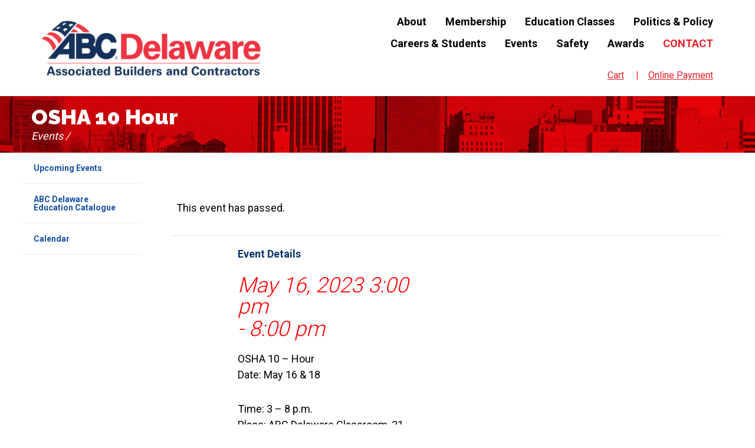

--- FILE ---
content_type: text/html; charset=UTF-8
request_url: https://www.abcdelaware.com/event/osha-10-hour-2/
body_size: 18560
content:
<!DOCTYPE html>
<html lang="en-US">
	<!-- Google Tag Manager -->
<script>(function(w,d,s,l,i){w[l]=w[l]||[];w[l].push({'gtm.start':
new Date().getTime(),event:'gtm.js'});var f=d.getElementsByTagName(s)[0],
j=d.createElement(s),dl=l!='dataLayer'?'&l='+l:'';j.async=true;j.src=
'https://www.googletagmanager.com/gtm.js?id='+i+dl;f.parentNode.insertBefore(j,f);
})(window,document,'script','dataLayer','GTM-NKTMX8JJ');</script>
<!-- End Google Tag Manager -->
<head>
    <meta charset="UTF-8" />
	<meta name="google-site-verification" content="FUlTb3k7TYqIWOogKVrR30gXUPj5FwecjXVEDpZYlVg" />
    <link rel="shortcut icon" href="https://www.abcdelaware.com/wp-content/uploads/2020/12/ABC-Deleware-FavIcon.png" />
    <meta http-equiv="X-UA-Compatible" content="IE=edge">
    <meta name="apple-mobile-web-app-title" content="ABC Delaware" />
    <meta name="viewport" content="width=device-width, initial-scale=1.0" />
	<link href="https://fonts.googleapis.com/css2?family=Raleway:wght@700;900&family=Roboto:wght@300;400;500;700&display=swap" rel="stylesheet">
    <link rel="stylesheet" href="https://use.fontawesome.com/releases/v5.5.0/css/all.css" crossorigin="anonymous">
        <style media="screen">

        /* Generic Color Classes */
        .pbg, .pbgh {background: ;}
        .pbgh:hover {background: ;}

        .sbg, .sbgh {background: ;}
        .sbgh:hover {background: ;}

        .tbg, .tbgh {background: ;}
        .tbgh:hover {background: ;}

        .pfc, .pfch, .entry a {color: ;}
        .pfch:hover, .entry a:hover {color: ;}

        .sfc, .sfch {color: ;}
        .sfch:hover {color: ;}

        .tfc, .tfch {color: ;}
        .tfch:hover {color: ;}

        /*Extra Stuff*/
        .entry blockquote {border-left: 4px solid ;}
        #mobileMenu .menu li[class*="current"] > a,
        #mobileMenu .menu li a:hover {background: ; color: #fff;}
    </style>
<link rel='stylesheet' id='tribe-events-views-v2-bootstrap-datepicker-styles-css' href='https://www.abcdelaware.com/wp-content/plugins/the-events-calendar/vendor/bootstrap-datepicker/css/bootstrap-datepicker.standalone.min.css?ver=6.15.15' type='text/css' media='all' />
<link rel='stylesheet' id='tec-variables-skeleton-css' href='https://www.abcdelaware.com/wp-content/plugins/event-tickets/common/build/css/variables-skeleton.css?ver=6.10.2' type='text/css' media='all' />
<link rel='stylesheet' id='tribe-common-skeleton-style-css' href='https://www.abcdelaware.com/wp-content/plugins/event-tickets/common/build/css/common-skeleton.css?ver=6.10.2' type='text/css' media='all' />
<link rel='stylesheet' id='tribe-tooltipster-css-css' href='https://www.abcdelaware.com/wp-content/plugins/event-tickets/common/vendor/tooltipster/tooltipster.bundle.min.css?ver=6.10.2' type='text/css' media='all' />
<link rel='stylesheet' id='tribe-events-views-v2-skeleton-css' href='https://www.abcdelaware.com/wp-content/plugins/the-events-calendar/build/css/views-skeleton.css?ver=6.15.15' type='text/css' media='all' />
<link rel='stylesheet' id='tec-variables-full-css' href='https://www.abcdelaware.com/wp-content/plugins/event-tickets/common/build/css/variables-full.css?ver=6.10.2' type='text/css' media='all' />
<link rel='stylesheet' id='tribe-common-full-style-css' href='https://www.abcdelaware.com/wp-content/plugins/event-tickets/common/build/css/common-full.css?ver=6.10.2' type='text/css' media='all' />
<link rel='stylesheet' id='tribe-events-views-v2-full-css' href='https://www.abcdelaware.com/wp-content/plugins/the-events-calendar/build/css/views-full.css?ver=6.15.15' type='text/css' media='all' />
<link rel='stylesheet' id='tribe-events-views-v2-print-css' href='https://www.abcdelaware.com/wp-content/plugins/the-events-calendar/build/css/views-print.css?ver=6.15.15' type='text/css' media='print' />
<link rel='stylesheet' id='tribe-events-pro-views-v2-print-css' href='https://www.abcdelaware.com/wp-content/plugins/events-calendar-pro/build/css/views-print.css?ver=7.7.12' type='text/css' media='print' />
<meta name='robots' content='index, follow, max-image-preview:large, max-snippet:-1, max-video-preview:-1' />

	<!-- This site is optimized with the Yoast SEO plugin v26.8 - https://yoast.com/product/yoast-seo-wordpress/ -->
	<title>OSHA 10 Hour - ABC Delaware</title>
	<link rel="canonical" href="https://www.abcdelaware.com/event/osha-10-hour-2/" />
	<meta property="og:locale" content="en_US" />
	<meta property="og:type" content="article" />
	<meta property="og:title" content="OSHA 10 Hour - ABC Delaware" />
	<meta property="og:url" content="https://www.abcdelaware.com/event/osha-10-hour-2/" />
	<meta property="og:site_name" content="ABC Delaware" />
	<meta name="twitter:card" content="summary_large_image" />
	<script type="application/ld+json" class="yoast-schema-graph">{"@context":"https://schema.org","@graph":[{"@type":"WebPage","@id":"https://www.abcdelaware.com/event/osha-10-hour-2/","url":"https://www.abcdelaware.com/event/osha-10-hour-2/","name":"OSHA 10 Hour - ABC Delaware","isPartOf":{"@id":"https://www.abcdelaware.com/#website"},"datePublished":"2023-01-09T16:03:05+00:00","breadcrumb":{"@id":"https://www.abcdelaware.com/event/osha-10-hour-2/#breadcrumb"},"inLanguage":"en-US","potentialAction":[{"@type":"ReadAction","target":["https://www.abcdelaware.com/event/osha-10-hour-2/"]}]},{"@type":"BreadcrumbList","@id":"https://www.abcdelaware.com/event/osha-10-hour-2/#breadcrumb","itemListElement":[{"@type":"ListItem","position":1,"name":"Home","item":"https://www.abcdelaware.com/"},{"@type":"ListItem","position":2,"name":"Events","item":"https://www.abcdelaware.com/events/"},{"@type":"ListItem","position":3,"name":"OSHA 10 Hour"}]},{"@type":"WebSite","@id":"https://www.abcdelaware.com/#website","url":"https://www.abcdelaware.com/","name":"ABC Delaware","description":"","potentialAction":[{"@type":"SearchAction","target":{"@type":"EntryPoint","urlTemplate":"https://www.abcdelaware.com/?s={search_term_string}"},"query-input":{"@type":"PropertyValueSpecification","valueRequired":true,"valueName":"search_term_string"}}],"inLanguage":"en-US"},{"@type":"Event","name":"OSHA 10 Hour","description":"","url":"https://www.abcdelaware.com/event/osha-10-hour-2/","offers":[{"@type":"Offer","url":"https://www.abcdelaware.com/event/osha-10-hour-2/","price":195,"availability":"InStock","priceCurrency":"USD","validFrom":"2023-01-09T00:00:00+00:00"},{"@type":"Offer","url":"https://www.abcdelaware.com/event/osha-10-hour-2/","price":215,"availability":"InStock","priceCurrency":"USD","validFrom":"2023-01-09T00:00:00+00:00"}],"eventAttendanceMode":"https://schema.org/OfflineEventAttendanceMode","eventStatus":"https://schema.org/EventScheduled","startDate":"2023-05-16T15:00:00-04:00","endDate":"2023-05-16T20:00:00-04:00","location":{"@type":"Place","name":"ABC Delaware Classroom","description":"","url":"https://www.abcdelaware.com/venue/abc-delaware-classroom-2/","address":{"@type":"PostalAddress","streetAddress":"31 Blevins Drive Suite B","addressLocality":"New Castle","addressRegion":"Delaware","postalCode":"19720"},"telephone":"","sameAs":""},"organizer":{"@type":"Person","name":"Jean Toman","description":"","url":"","telephone":"","email":"&#106;&#116;&#111;&#109;an&#64;abcd&#101;&#108;&#97;wa&#114;e.&#99;om"},"@id":"https://www.abcdelaware.com/event/osha-10-hour-2/#event","mainEntityOfPage":{"@id":"https://www.abcdelaware.com/event/osha-10-hour-2/"}}]}</script>
	<!-- / Yoast SEO plugin. -->


<link rel='dns-prefetch' href='//connect.facebook.net' />
<link rel="alternate" type="application/rss+xml" title="ABC Delaware &raquo; OSHA 10 Hour Comments Feed" href="https://www.abcdelaware.com/event/osha-10-hour-2/feed/" />
<link rel="alternate" title="oEmbed (JSON)" type="application/json+oembed" href="https://www.abcdelaware.com/wp-json/oembed/1.0/embed?url=https%3A%2F%2Fwww.abcdelaware.com%2Fevent%2Fosha-10-hour-2%2F" />
<link rel="alternate" title="oEmbed (XML)" type="text/xml+oembed" href="https://www.abcdelaware.com/wp-json/oembed/1.0/embed?url=https%3A%2F%2Fwww.abcdelaware.com%2Fevent%2Fosha-10-hour-2%2F&#038;format=xml" />
<style id='wp-img-auto-sizes-contain-inline-css' type='text/css'>
img:is([sizes=auto i],[sizes^="auto," i]){contain-intrinsic-size:3000px 1500px}
/*# sourceURL=wp-img-auto-sizes-contain-inline-css */
</style>
<link rel='stylesheet' id='wc-authorize-net-cim-credit-card-checkout-block-css' href='https://www.abcdelaware.com/wp-content/plugins/woocommerce-gateway-authorize-net-cim/assets/css/blocks/wc-authorize-net-cim-checkout-block.css?ver=3.10.14' type='text/css' media='all' />
<link rel='stylesheet' id='wc-authorize-net-cim-echeck-checkout-block-css' href='https://www.abcdelaware.com/wp-content/plugins/woocommerce-gateway-authorize-net-cim/assets/css/blocks/wc-authorize-net-cim-checkout-block.css?ver=3.10.14' type='text/css' media='all' />
<link rel='stylesheet' id='tribe-events-full-pro-calendar-style-css' href='https://www.abcdelaware.com/wp-content/plugins/events-calendar-pro/build/css/tribe-events-pro-full.css?ver=7.7.12' type='text/css' media='all' />
<link rel='stylesheet' id='tribe-events-virtual-skeleton-css' href='https://www.abcdelaware.com/wp-content/plugins/events-calendar-pro/build/css/events-virtual-skeleton.css?ver=7.7.12' type='text/css' media='all' />
<link rel='stylesheet' id='tribe-events-virtual-full-css' href='https://www.abcdelaware.com/wp-content/plugins/events-calendar-pro/build/css/events-virtual-full.css?ver=7.7.12' type='text/css' media='all' />
<link rel='stylesheet' id='tribe-events-virtual-single-skeleton-css' href='https://www.abcdelaware.com/wp-content/plugins/events-calendar-pro/build/css/events-virtual-single-skeleton.css?ver=7.7.12' type='text/css' media='all' />
<link rel='stylesheet' id='tribe-events-virtual-single-full-css' href='https://www.abcdelaware.com/wp-content/plugins/events-calendar-pro/build/css/events-virtual-single-full.css?ver=7.7.12' type='text/css' media='all' />
<link rel='stylesheet' id='tec-events-pro-single-css' href='https://www.abcdelaware.com/wp-content/plugins/events-calendar-pro/build/css/events-single.css?ver=7.7.12' type='text/css' media='all' />
<link rel='stylesheet' id='tribe-events-calendar-pro-style-css' href='https://www.abcdelaware.com/wp-content/plugins/events-calendar-pro/build/css/tribe-events-pro-full.css?ver=7.7.12' type='text/css' media='all' />
<link rel='stylesheet' id='tribe-events-pro-mini-calendar-block-styles-css' href='https://www.abcdelaware.com/wp-content/plugins/events-calendar-pro/build/css/tribe-events-pro-mini-calendar-block.css?ver=7.7.12' type='text/css' media='all' />
<link rel='stylesheet' id='dashicons-css' href='https://www.abcdelaware.com/wp-includes/css/dashicons.min.css?ver=689459d09800ea1ba5f5799016e0092e' type='text/css' media='all' />
<link rel='stylesheet' id='event-tickets-plus-tickets-css-css' href='https://www.abcdelaware.com/wp-content/plugins/event-tickets-plus/build/css/tickets.css?ver=6.9.1' type='text/css' media='all' />
<link rel='stylesheet' id='event-tickets-tickets-css-css' href='https://www.abcdelaware.com/wp-content/plugins/event-tickets/build/css/tickets.css?ver=5.27.4' type='text/css' media='all' />
<link rel='stylesheet' id='event-tickets-tickets-rsvp-css-css' href='https://www.abcdelaware.com/wp-content/plugins/event-tickets/build/css/rsvp-v1.css?ver=5.27.4' type='text/css' media='all' />
<link rel='stylesheet' id='tribe-events-v2-single-skeleton-css' href='https://www.abcdelaware.com/wp-content/plugins/the-events-calendar/build/css/tribe-events-single-skeleton.css?ver=6.15.15' type='text/css' media='all' />
<link rel='stylesheet' id='tribe-events-v2-single-skeleton-full-css' href='https://www.abcdelaware.com/wp-content/plugins/the-events-calendar/build/css/tribe-events-single-full.css?ver=6.15.15' type='text/css' media='all' />
<link rel='stylesheet' id='tribe-events-virtual-single-v2-skeleton-css' href='https://www.abcdelaware.com/wp-content/plugins/events-calendar-pro/build/css/events-virtual-single-v2-skeleton.css?ver=7.7.12' type='text/css' media='all' />
<link rel='stylesheet' id='tribe-events-virtual-single-v2-full-css' href='https://www.abcdelaware.com/wp-content/plugins/events-calendar-pro/build/css/events-virtual-single-v2-full.css?ver=7.7.12' type='text/css' media='all' />
<link rel='stylesheet' id='tribe-events-v2-virtual-single-block-css' href='https://www.abcdelaware.com/wp-content/plugins/events-calendar-pro/build/css/events-virtual-single-block.css?ver=7.7.12' type='text/css' media='all' />
<link rel='stylesheet' id='tec-events-pro-single-style-css' href='https://www.abcdelaware.com/wp-content/plugins/events-calendar-pro/build/css/custom-tables-v1/single.css?ver=7.7.12' type='text/css' media='all' />
<style id='wp-emoji-styles-inline-css' type='text/css'>

	img.wp-smiley, img.emoji {
		display: inline !important;
		border: none !important;
		box-shadow: none !important;
		height: 1em !important;
		width: 1em !important;
		margin: 0 0.07em !important;
		vertical-align: -0.1em !important;
		background: none !important;
		padding: 0 !important;
	}
/*# sourceURL=wp-emoji-styles-inline-css */
</style>
<link rel='stylesheet' id='wp-block-library-css' href='https://www.abcdelaware.com/wp-includes/css/dist/block-library/style.min.css?ver=689459d09800ea1ba5f5799016e0092e' type='text/css' media='all' />
<link rel='stylesheet' id='wc-blocks-style-css' href='https://www.abcdelaware.com/wp-content/plugins/woocommerce/assets/client/blocks/wc-blocks.css?ver=wc-10.4.3' type='text/css' media='all' />
<style id='global-styles-inline-css' type='text/css'>
:root{--wp--preset--aspect-ratio--square: 1;--wp--preset--aspect-ratio--4-3: 4/3;--wp--preset--aspect-ratio--3-4: 3/4;--wp--preset--aspect-ratio--3-2: 3/2;--wp--preset--aspect-ratio--2-3: 2/3;--wp--preset--aspect-ratio--16-9: 16/9;--wp--preset--aspect-ratio--9-16: 9/16;--wp--preset--color--black: #000000;--wp--preset--color--cyan-bluish-gray: #abb8c3;--wp--preset--color--white: #ffffff;--wp--preset--color--pale-pink: #f78da7;--wp--preset--color--vivid-red: #cf2e2e;--wp--preset--color--luminous-vivid-orange: #ff6900;--wp--preset--color--luminous-vivid-amber: #fcb900;--wp--preset--color--light-green-cyan: #7bdcb5;--wp--preset--color--vivid-green-cyan: #00d084;--wp--preset--color--pale-cyan-blue: #8ed1fc;--wp--preset--color--vivid-cyan-blue: #0693e3;--wp--preset--color--vivid-purple: #9b51e0;--wp--preset--gradient--vivid-cyan-blue-to-vivid-purple: linear-gradient(135deg,rgb(6,147,227) 0%,rgb(155,81,224) 100%);--wp--preset--gradient--light-green-cyan-to-vivid-green-cyan: linear-gradient(135deg,rgb(122,220,180) 0%,rgb(0,208,130) 100%);--wp--preset--gradient--luminous-vivid-amber-to-luminous-vivid-orange: linear-gradient(135deg,rgb(252,185,0) 0%,rgb(255,105,0) 100%);--wp--preset--gradient--luminous-vivid-orange-to-vivid-red: linear-gradient(135deg,rgb(255,105,0) 0%,rgb(207,46,46) 100%);--wp--preset--gradient--very-light-gray-to-cyan-bluish-gray: linear-gradient(135deg,rgb(238,238,238) 0%,rgb(169,184,195) 100%);--wp--preset--gradient--cool-to-warm-spectrum: linear-gradient(135deg,rgb(74,234,220) 0%,rgb(151,120,209) 20%,rgb(207,42,186) 40%,rgb(238,44,130) 60%,rgb(251,105,98) 80%,rgb(254,248,76) 100%);--wp--preset--gradient--blush-light-purple: linear-gradient(135deg,rgb(255,206,236) 0%,rgb(152,150,240) 100%);--wp--preset--gradient--blush-bordeaux: linear-gradient(135deg,rgb(254,205,165) 0%,rgb(254,45,45) 50%,rgb(107,0,62) 100%);--wp--preset--gradient--luminous-dusk: linear-gradient(135deg,rgb(255,203,112) 0%,rgb(199,81,192) 50%,rgb(65,88,208) 100%);--wp--preset--gradient--pale-ocean: linear-gradient(135deg,rgb(255,245,203) 0%,rgb(182,227,212) 50%,rgb(51,167,181) 100%);--wp--preset--gradient--electric-grass: linear-gradient(135deg,rgb(202,248,128) 0%,rgb(113,206,126) 100%);--wp--preset--gradient--midnight: linear-gradient(135deg,rgb(2,3,129) 0%,rgb(40,116,252) 100%);--wp--preset--font-size--small: 13px;--wp--preset--font-size--medium: 20px;--wp--preset--font-size--large: 36px;--wp--preset--font-size--x-large: 42px;--wp--preset--spacing--20: 0.44rem;--wp--preset--spacing--30: 0.67rem;--wp--preset--spacing--40: 1rem;--wp--preset--spacing--50: 1.5rem;--wp--preset--spacing--60: 2.25rem;--wp--preset--spacing--70: 3.38rem;--wp--preset--spacing--80: 5.06rem;--wp--preset--shadow--natural: 6px 6px 9px rgba(0, 0, 0, 0.2);--wp--preset--shadow--deep: 12px 12px 50px rgba(0, 0, 0, 0.4);--wp--preset--shadow--sharp: 6px 6px 0px rgba(0, 0, 0, 0.2);--wp--preset--shadow--outlined: 6px 6px 0px -3px rgb(255, 255, 255), 6px 6px rgb(0, 0, 0);--wp--preset--shadow--crisp: 6px 6px 0px rgb(0, 0, 0);}:where(.is-layout-flex){gap: 0.5em;}:where(.is-layout-grid){gap: 0.5em;}body .is-layout-flex{display: flex;}.is-layout-flex{flex-wrap: wrap;align-items: center;}.is-layout-flex > :is(*, div){margin: 0;}body .is-layout-grid{display: grid;}.is-layout-grid > :is(*, div){margin: 0;}:where(.wp-block-columns.is-layout-flex){gap: 2em;}:where(.wp-block-columns.is-layout-grid){gap: 2em;}:where(.wp-block-post-template.is-layout-flex){gap: 1.25em;}:where(.wp-block-post-template.is-layout-grid){gap: 1.25em;}.has-black-color{color: var(--wp--preset--color--black) !important;}.has-cyan-bluish-gray-color{color: var(--wp--preset--color--cyan-bluish-gray) !important;}.has-white-color{color: var(--wp--preset--color--white) !important;}.has-pale-pink-color{color: var(--wp--preset--color--pale-pink) !important;}.has-vivid-red-color{color: var(--wp--preset--color--vivid-red) !important;}.has-luminous-vivid-orange-color{color: var(--wp--preset--color--luminous-vivid-orange) !important;}.has-luminous-vivid-amber-color{color: var(--wp--preset--color--luminous-vivid-amber) !important;}.has-light-green-cyan-color{color: var(--wp--preset--color--light-green-cyan) !important;}.has-vivid-green-cyan-color{color: var(--wp--preset--color--vivid-green-cyan) !important;}.has-pale-cyan-blue-color{color: var(--wp--preset--color--pale-cyan-blue) !important;}.has-vivid-cyan-blue-color{color: var(--wp--preset--color--vivid-cyan-blue) !important;}.has-vivid-purple-color{color: var(--wp--preset--color--vivid-purple) !important;}.has-black-background-color{background-color: var(--wp--preset--color--black) !important;}.has-cyan-bluish-gray-background-color{background-color: var(--wp--preset--color--cyan-bluish-gray) !important;}.has-white-background-color{background-color: var(--wp--preset--color--white) !important;}.has-pale-pink-background-color{background-color: var(--wp--preset--color--pale-pink) !important;}.has-vivid-red-background-color{background-color: var(--wp--preset--color--vivid-red) !important;}.has-luminous-vivid-orange-background-color{background-color: var(--wp--preset--color--luminous-vivid-orange) !important;}.has-luminous-vivid-amber-background-color{background-color: var(--wp--preset--color--luminous-vivid-amber) !important;}.has-light-green-cyan-background-color{background-color: var(--wp--preset--color--light-green-cyan) !important;}.has-vivid-green-cyan-background-color{background-color: var(--wp--preset--color--vivid-green-cyan) !important;}.has-pale-cyan-blue-background-color{background-color: var(--wp--preset--color--pale-cyan-blue) !important;}.has-vivid-cyan-blue-background-color{background-color: var(--wp--preset--color--vivid-cyan-blue) !important;}.has-vivid-purple-background-color{background-color: var(--wp--preset--color--vivid-purple) !important;}.has-black-border-color{border-color: var(--wp--preset--color--black) !important;}.has-cyan-bluish-gray-border-color{border-color: var(--wp--preset--color--cyan-bluish-gray) !important;}.has-white-border-color{border-color: var(--wp--preset--color--white) !important;}.has-pale-pink-border-color{border-color: var(--wp--preset--color--pale-pink) !important;}.has-vivid-red-border-color{border-color: var(--wp--preset--color--vivid-red) !important;}.has-luminous-vivid-orange-border-color{border-color: var(--wp--preset--color--luminous-vivid-orange) !important;}.has-luminous-vivid-amber-border-color{border-color: var(--wp--preset--color--luminous-vivid-amber) !important;}.has-light-green-cyan-border-color{border-color: var(--wp--preset--color--light-green-cyan) !important;}.has-vivid-green-cyan-border-color{border-color: var(--wp--preset--color--vivid-green-cyan) !important;}.has-pale-cyan-blue-border-color{border-color: var(--wp--preset--color--pale-cyan-blue) !important;}.has-vivid-cyan-blue-border-color{border-color: var(--wp--preset--color--vivid-cyan-blue) !important;}.has-vivid-purple-border-color{border-color: var(--wp--preset--color--vivid-purple) !important;}.has-vivid-cyan-blue-to-vivid-purple-gradient-background{background: var(--wp--preset--gradient--vivid-cyan-blue-to-vivid-purple) !important;}.has-light-green-cyan-to-vivid-green-cyan-gradient-background{background: var(--wp--preset--gradient--light-green-cyan-to-vivid-green-cyan) !important;}.has-luminous-vivid-amber-to-luminous-vivid-orange-gradient-background{background: var(--wp--preset--gradient--luminous-vivid-amber-to-luminous-vivid-orange) !important;}.has-luminous-vivid-orange-to-vivid-red-gradient-background{background: var(--wp--preset--gradient--luminous-vivid-orange-to-vivid-red) !important;}.has-very-light-gray-to-cyan-bluish-gray-gradient-background{background: var(--wp--preset--gradient--very-light-gray-to-cyan-bluish-gray) !important;}.has-cool-to-warm-spectrum-gradient-background{background: var(--wp--preset--gradient--cool-to-warm-spectrum) !important;}.has-blush-light-purple-gradient-background{background: var(--wp--preset--gradient--blush-light-purple) !important;}.has-blush-bordeaux-gradient-background{background: var(--wp--preset--gradient--blush-bordeaux) !important;}.has-luminous-dusk-gradient-background{background: var(--wp--preset--gradient--luminous-dusk) !important;}.has-pale-ocean-gradient-background{background: var(--wp--preset--gradient--pale-ocean) !important;}.has-electric-grass-gradient-background{background: var(--wp--preset--gradient--electric-grass) !important;}.has-midnight-gradient-background{background: var(--wp--preset--gradient--midnight) !important;}.has-small-font-size{font-size: var(--wp--preset--font-size--small) !important;}.has-medium-font-size{font-size: var(--wp--preset--font-size--medium) !important;}.has-large-font-size{font-size: var(--wp--preset--font-size--large) !important;}.has-x-large-font-size{font-size: var(--wp--preset--font-size--x-large) !important;}
/*# sourceURL=global-styles-inline-css */
</style>

<style id='classic-theme-styles-inline-css' type='text/css'>
/*! This file is auto-generated */
.wp-block-button__link{color:#fff;background-color:#32373c;border-radius:9999px;box-shadow:none;text-decoration:none;padding:calc(.667em + 2px) calc(1.333em + 2px);font-size:1.125em}.wp-block-file__button{background:#32373c;color:#fff;text-decoration:none}
/*# sourceURL=/wp-includes/css/classic-themes.min.css */
</style>
<link rel='stylesheet' id='tribe-events-v2-single-blocks-css' href='https://www.abcdelaware.com/wp-content/plugins/the-events-calendar/build/css/tribe-events-single-blocks.css?ver=6.15.15' type='text/css' media='all' />
<link rel='stylesheet' id='font-awesome-css' href='https://www.abcdelaware.com/wp-content/plugins/smart-archive-wc/assets/css/fontawesome/css/all.min.css?ver=1.6' type='text/css' media='all' />
<link rel='stylesheet' id='sma-archive-css' href='https://www.abcdelaware.com/wp-content/plugins/smart-archive-wc/assets/css/frontend/sma-myaccount.css?ver=1.6' type='text/css' media='all' />
<link rel='stylesheet' id='woocommerce-layout-css' href='https://www.abcdelaware.com/wp-content/plugins/woocommerce/assets/css/woocommerce-layout.css?ver=10.4.3' type='text/css' media='all' />
<link rel='stylesheet' id='woocommerce-smallscreen-css' href='https://www.abcdelaware.com/wp-content/plugins/woocommerce/assets/css/woocommerce-smallscreen.css?ver=10.4.3' type='text/css' media='only screen and (max-width: 768px)' />
<link rel='stylesheet' id='woocommerce-general-css' href='https://www.abcdelaware.com/wp-content/plugins/woocommerce/assets/css/woocommerce.css?ver=10.4.3' type='text/css' media='all' />
<style id='woocommerce-inline-inline-css' type='text/css'>
.woocommerce form .form-row .required { visibility: visible; }
/*# sourceURL=woocommerce-inline-inline-css */
</style>
<link rel='stylesheet' id='tribe-events-block-event-venue-css' href='https://www.abcdelaware.com/wp-content/plugins/the-events-calendar/build/event-venue/frontend.css?ver=6.15.15' type='text/css' media='all' />
<link rel='stylesheet' id='style_css-css' href='https://www.abcdelaware.com/wp-content/themes/redsharkdigital/style.css?ver=2.9.4' type='text/css' media='all' />
<link rel='stylesheet' id='sv-wc-payment-gateway-payment-form-v5_15_12-css' href='https://www.abcdelaware.com/wp-content/plugins/woocommerce-gateway-authorize-net-cim/vendor/skyverge/wc-plugin-framework/woocommerce/payment-gateway/assets/css/frontend/sv-wc-payment-gateway-payment-form.min.css?ver=5.15.12' type='text/css' media='all' />
<link rel='stylesheet' id='tablepress-default-css' href='https://www.abcdelaware.com/wp-content/plugins/tablepress/css/build/default.css?ver=3.2.6' type='text/css' media='all' />
<link rel='stylesheet' id='event-tickets-rsvp-css' href='https://www.abcdelaware.com/wp-content/plugins/event-tickets/build/css/rsvp.css?ver=5.27.4' type='text/css' media='all' />
<script type="text/javascript" src="https://www.abcdelaware.com/wp-includes/js/jquery/jquery.min.js?ver=3.7.1" id="jquery-core-js"></script>
<script type="text/javascript" src="https://www.abcdelaware.com/wp-includes/js/jquery/jquery-migrate.min.js?ver=3.4.1" id="jquery-migrate-js"></script>
<script type="text/javascript" src="https://www.abcdelaware.com/wp-content/plugins/event-tickets/common/build/js/tribe-common.js?ver=9c44e11f3503a33e9540" id="tribe-common-js"></script>
<script type="text/javascript" src="https://www.abcdelaware.com/wp-content/plugins/the-events-calendar/build/js/views/breakpoints.js?ver=4208de2df2852e0b91ec" id="tribe-events-views-v2-breakpoints-js"></script>
<script type="text/javascript" src="https://www.abcdelaware.com/wp-content/plugins/woocommerce/assets/js/jquery-blockui/jquery.blockUI.min.js?ver=2.7.0-wc.10.4.3" id="wc-jquery-blockui-js" defer="defer" data-wp-strategy="defer"></script>
<script type="text/javascript" id="wc-add-to-cart-js-extra">
/* <![CDATA[ */
var wc_add_to_cart_params = {"ajax_url":"/wp-admin/admin-ajax.php","wc_ajax_url":"/?wc-ajax=%%endpoint%%","i18n_view_cart":"View cart","cart_url":"https://www.abcdelaware.com/cart/","is_cart":"","cart_redirect_after_add":"no"};
//# sourceURL=wc-add-to-cart-js-extra
/* ]]> */
</script>
<script type="text/javascript" src="https://www.abcdelaware.com/wp-content/plugins/woocommerce/assets/js/frontend/add-to-cart.min.js?ver=10.4.3" id="wc-add-to-cart-js" defer="defer" data-wp-strategy="defer"></script>
<script type="text/javascript" src="https://www.abcdelaware.com/wp-content/plugins/woocommerce/assets/js/js-cookie/js.cookie.min.js?ver=2.1.4-wc.10.4.3" id="wc-js-cookie-js" defer="defer" data-wp-strategy="defer"></script>
<script type="text/javascript" id="woocommerce-js-extra">
/* <![CDATA[ */
var woocommerce_params = {"ajax_url":"/wp-admin/admin-ajax.php","wc_ajax_url":"/?wc-ajax=%%endpoint%%","i18n_password_show":"Show password","i18n_password_hide":"Hide password"};
//# sourceURL=woocommerce-js-extra
/* ]]> */
</script>
<script type="text/javascript" src="https://www.abcdelaware.com/wp-content/plugins/woocommerce/assets/js/frontend/woocommerce.min.js?ver=10.4.3" id="woocommerce-js" defer="defer" data-wp-strategy="defer"></script>
<link rel="https://api.w.org/" href="https://www.abcdelaware.com/wp-json/" /><link rel="alternate" title="JSON" type="application/json" href="https://www.abcdelaware.com/wp-json/wp/v2/tribe_events/8966" /><link rel="EditURI" type="application/rsd+xml" title="RSD" href="https://www.abcdelaware.com/xmlrpc.php?rsd" />

<link rel='shortlink' href='https://www.abcdelaware.com/?p=8966' />
<meta name="et-api-version" content="v1"><meta name="et-api-origin" content="https://www.abcdelaware.com"><link rel="https://theeventscalendar.com/" href="https://www.abcdelaware.com/wp-json/tribe/tickets/v1/" /><meta name="tec-api-version" content="v1"><meta name="tec-api-origin" content="https://www.abcdelaware.com"><link rel="alternate" href="https://www.abcdelaware.com/wp-json/tribe/events/v1/events/8966" />	<noscript><style>.woocommerce-product-gallery{ opacity: 1 !important; }</style></noscript>
	<link rel="icon" href="https://www.abcdelaware.com/wp-content/uploads/2020/09/cropped-Delaware-03-1-32x32.png" sizes="32x32" />
<link rel="icon" href="https://www.abcdelaware.com/wp-content/uploads/2020/09/cropped-Delaware-03-1-192x192.png" sizes="192x192" />
<link rel="apple-touch-icon" href="https://www.abcdelaware.com/wp-content/uploads/2020/09/cropped-Delaware-03-1-180x180.png" />
<meta name="msapplication-TileImage" content="https://www.abcdelaware.com/wp-content/uploads/2020/09/cropped-Delaware-03-1-270x270.png" />
		<style type="text/css" id="wp-custom-css">
			#post-3352 .tribe-tickets__rsvp-attendance {
    display: none !important;
}
.upcoming-events .event .details{
	display:none;
}		</style>
		<link rel='stylesheet' id='tribe-tickets-plus-modal-styles-css' href='https://www.abcdelaware.com/wp-content/plugins/event-tickets-plus/build/css/tickets-modal.css?ver=6.9.1' type='text/css' media='all' />
<link rel='stylesheet' id='tribe-tickets-plus-attendee-tickets-styles-css' href='https://www.abcdelaware.com/wp-content/plugins/event-tickets-plus/build/css/tickets-attendee-tickets.css?ver=6.9.1' type='text/css' media='all' />
<link rel='stylesheet' id='tribe-tickets-plus-iac-styles-css' href='https://www.abcdelaware.com/wp-content/plugins/event-tickets-plus/build/css/tickets-iac.css?ver=6.9.1' type='text/css' media='all' />
<link rel='stylesheet' id='tribe-tickets-forms-style-css' href='https://www.abcdelaware.com/wp-content/plugins/event-tickets/build/css/tickets-forms.css?ver=5.27.4' type='text/css' media='all' />
<link rel='stylesheet' id='tribe-common-responsive-css' href='https://www.abcdelaware.com/wp-content/plugins/event-tickets/build/css/common-responsive.css?ver=5.27.4' type='text/css' media='all' />
</head>
<body itemscope itemtype="http://schema.org/WebPage" class="standard page page-0">
<!-- Google Tag Manager (noscript) -->
<noscript><iframe src="https://www.googletagmanager.com/ns.html?id=GTM-NKTMX8JJ"
height="0" width="0" style="display:none;visibility:hidden"></iframe></noscript>
<!-- End Google Tag Manager (noscript) -->
    <header class="top">
        <div class="wide">
            <div class="top_logo">
                <a href="https://www.abcdelaware.com"><img src="https://www.abcdelaware.com/wp-content/uploads/2020/09/Delaware-03-1.png" alt=""></a>
            </div>
            <div class="main_menu">
                <div class="menu-main-menu-container"><ul id="menu-main-menu" class="menu"><li id="menu-item-15" class="menu-item menu-item-type-post_type menu-item-object-page menu-item-has-children menu-item-15"><a href="https://www.abcdelaware.com/information/">About</a>
<ul class="sub-menu">
	<li id="menu-item-443" class="menu-item menu-item-type-post_type menu-item-object-page menu-item-443"><a href="https://www.abcdelaware.com/information/">About ABC Delaware</a></li>
	<li id="menu-item-442" class="menu-item menu-item-type-post_type menu-item-object-page menu-item-442"><a href="https://www.abcdelaware.com/information/board-of-directors/">Board of Directors</a></li>
	<li id="menu-item-444" class="menu-item menu-item-type-post_type menu-item-object-page menu-item-444"><a href="https://www.abcdelaware.com/information/chapter-staff/">Chapter Staff</a></li>
	<li id="menu-item-445" class="menu-item menu-item-type-post_type menu-item-object-page menu-item-445"><a href="https://www.abcdelaware.com/information/abcares/">ABCares</a></li>
</ul>
</li>
<li id="menu-item-254" class="menu-item menu-item-type-post_type menu-item-object-page menu-item-has-children menu-item-254"><a href="https://www.abcdelaware.com/membership/">Membership</a>
<ul class="sub-menu">
	<li id="menu-item-2176" class="menu-item menu-item-type-post_type menu-item-object-page menu-item-2176"><a href="https://www.abcdelaware.com/membership/https-www-abcdelaware-com-membership-refer-a-friend/">Refer A Friend</a></li>
	<li id="menu-item-446" class="menu-item menu-item-type-post_type menu-item-object-page menu-item-446"><a href="https://www.abcdelaware.com/membership/committees/">Committees</a></li>
	<li id="menu-item-447" class="menu-item menu-item-type-post_type menu-item-object-page menu-item-447"><a href="https://www.abcdelaware.com/membership/member-discounts/">Member Discounts</a></li>
	<li id="menu-item-448" class="menu-item menu-item-type-post_type menu-item-object-page menu-item-448"><a href="https://www.abcdelaware.com/membership/abc-delaware-401k-program/">ABC Delaware 401K Program</a></li>
	<li id="menu-item-449" class="menu-item menu-item-type-post_type menu-item-object-page menu-item-449"><a href="https://www.abcdelaware.com/membership/merit-choice-insurance/">ABC Insurance Trust</a></li>
	<li id="menu-item-450" class="menu-item menu-item-type-post_type menu-item-object-page menu-item-450"><a href="https://www.abcdelaware.com/membership/membership-application/">Membership Application</a></li>
	<li id="menu-item-454" class="menu-item menu-item-type-post_type menu-item-object-page menu-item-454"><a href="https://www.abcdelaware.com/membership/membership-directory/">Membership Directory</a></li>
</ul>
</li>
<li id="menu-item-487" class="menu-item menu-item-type-post_type menu-item-object-page menu-item-has-children menu-item-487"><a href="https://www.abcdelaware.com/education-classes/">Education Classes</a>
<ul class="sub-menu">
	<li id="menu-item-456" class="menu-item menu-item-type-post_type menu-item-object-page menu-item-456"><a href="https://www.abcdelaware.com/education-classes/abc-delaware-education-catalogue/">ABC Delaware Education Catalogue</a></li>
	<li id="menu-item-455" class="menu-item menu-item-type-post_type menu-item-object-page menu-item-455"><a href="https://www.abcdelaware.com/education-classes/abc-delaware-online-courses/">MindEdge Online Professional Development Courses</a></li>
</ul>
</li>
<li id="menu-item-488" class="menu-item menu-item-type-post_type menu-item-object-page menu-item-privacy-policy menu-item-has-children menu-item-488"><a rel="privacy-policy" href="https://www.abcdelaware.com/privacy-policy/">Politics &#038; Policy</a>
<ul class="sub-menu">
	<li id="menu-item-19568" class="menu-item menu-item-type-post_type menu-item-object-page menu-item-19568"><a href="https://www.abcdelaware.com/privacy-policy/delaware-department-of-labor-apprenticeship-training/">Delaware Department of Labor Apprenticeship &#038; Training</a></li>
	<li id="menu-item-981" class="menu-item menu-item-type-custom menu-item-object-custom menu-item-981"><a href="https://myemail.constantcontact.com/Legislative-Newsletter-April-2025.html?soid=1139883519136&#038;aid=74is4nwJUBo">Legislative Newsletter</a></li>
	<li id="menu-item-462" class="menu-item menu-item-type-post_type menu-item-object-page menu-item-462"><a href="https://www.abcdelaware.com/privacy-policy/https-www-votervoice-net-iframes-abcde-newsletters-355997/">Delaware Legislative Recap 2025</a></li>
	<li id="menu-item-460" class="menu-item menu-item-type-post_type menu-item-object-page menu-item-460"><a href="https://www.abcdelaware.com/privacy-policy/national-issues/">National Issues</a></li>
	<li id="menu-item-457" class="menu-item menu-item-type-post_type menu-item-object-page menu-item-457"><a href="https://www.abcdelaware.com/privacy-policy/faq/">FAQ</a></li>
	<li id="menu-item-461" class="menu-item menu-item-type-post_type menu-item-object-page menu-item-461"><a href="https://www.abcdelaware.com/privacy-policy/delaware-elected-officials/">Delaware Elected Officials</a></li>
</ul>
</li>
<li id="menu-item-489" class="menu-item menu-item-type-post_type menu-item-object-page menu-item-has-children menu-item-489"><a href="https://www.abcdelaware.com/careers-students/">Careers &#038; Students</a>
<ul class="sub-menu">
	<li id="menu-item-464" class="menu-item menu-item-type-post_type menu-item-object-page menu-item-464"><a href="https://www.abcdelaware.com/careers-students/student-awards/">Student Awards</a></li>
	<li id="menu-item-719" class="menu-item menu-item-type-post_type menu-item-object-page menu-item-719"><a href="https://www.abcdelaware.com/careers-students/construction-education-foundation-of-delaware/">Construction Education Foundation of Delaware (CEFD)</a></li>
	<li id="menu-item-465" class="menu-item menu-item-type-post_type menu-item-object-page menu-item-465"><a href="https://www.abcdelaware.com/careers-students/trimmer-construction-education-foundation/">Trimmer Construction Education Foundation</a></li>
	<li id="menu-item-720" class="menu-item menu-item-type-custom menu-item-object-custom menu-item-720"><a href="https://workforcedelaware.com/">Workforce Delaware</a></li>
	<li id="menu-item-18046" class="menu-item menu-item-type-post_type menu-item-object-page menu-item-18046"><a href="https://www.abcdelaware.com/careers-students/abc-delaware-craft-championship/">ABC Delaware Craft Championship</a></li>
</ul>
</li>
<li id="menu-item-654" class="menu-item menu-item-type-post_type menu-item-object-page menu-item-654"><a href="https://www.abcdelaware.com/coming-up-events/">Events</a></li>
<li id="menu-item-490" class="menu-item menu-item-type-post_type menu-item-object-page menu-item-has-children menu-item-490"><a href="https://www.abcdelaware.com/safety/">Safety</a>
<ul class="sub-menu">
	<li id="menu-item-5231" class="menu-item menu-item-type-post_type menu-item-object-page menu-item-5231"><a href="https://www.abcdelaware.com/safety/online-safety-training/">Online Safety Training</a></li>
	<li id="menu-item-530" class="menu-item menu-item-type-post_type menu-item-object-page menu-item-has-children menu-item-530"><a href="https://www.abcdelaware.com/safety/step/">STEP Safety Management System</a>
	<ul class="sub-menu">
		<li id="menu-item-723" class="menu-item menu-item-type-custom menu-item-object-custom menu-item-723"><a href="http://www.abcstep.org/">ABC STEP</a></li>
	</ul>
</li>
	<li id="menu-item-468" class="menu-item menu-item-type-post_type menu-item-object-page menu-item-468"><a href="https://www.abcdelaware.com/safety/abc-osha-alliance/">ABC/OSHA Alliance</a></li>
	<li id="menu-item-467" class="menu-item menu-item-type-post_type menu-item-object-page menu-item-467"><a href="https://www.abcdelaware.com/safety/safety-articles/">Safety Articles</a></li>
</ul>
</li>
<li id="menu-item-760" class="menu-item menu-item-type-post_type menu-item-object-page menu-item-has-children menu-item-760"><a href="https://www.abcdelaware.com/awards/">Awards</a>
<ul class="sub-menu">
	<li id="menu-item-471" class="menu-item menu-item-type-post_type menu-item-object-page menu-item-471"><a href="https://www.abcdelaware.com/awards/charter-cup/">Charter Cup</a></li>
	<li id="menu-item-473" class="menu-item menu-item-type-post_type menu-item-object-page menu-item-473"><a href="https://www.abcdelaware.com/awards/associate-supplier/">Associate Supplier</a></li>
	<li id="menu-item-472" class="menu-item menu-item-type-post_type menu-item-object-page menu-item-472"><a href="https://www.abcdelaware.com/awards/adams-cup/">Adams Cup</a></li>
	<li id="menu-item-476" class="menu-item menu-item-type-post_type menu-item-object-page menu-item-476"><a href="https://www.abcdelaware.com/awards/young-professional/">Young Professional of The Year</a></li>
	<li id="menu-item-8570" class="menu-item menu-item-type-post_type menu-item-object-page menu-item-8570"><a href="https://www.abcdelaware.com/awards/abcares-cup/">ABCares Cup</a></li>
	<li id="menu-item-730" class="menu-item menu-item-type-post_type menu-item-object-page menu-item-730"><a href="https://www.abcdelaware.com/awards/eic-awards/">EIC Awards</a></li>
	<li id="menu-item-474" class="menu-item menu-item-type-post_type menu-item-object-page menu-item-474"><a href="https://www.abcdelaware.com/awards/diversity/">Diversity</a></li>
	<li id="menu-item-938" class="menu-item menu-item-type-post_type menu-item-object-page menu-item-938"><a href="https://www.abcdelaware.com/awards/step-awards/">STEP Awards</a></li>
</ul>
</li>
<li id="menu-item-16" class="highlight menu-item menu-item-type-post_type menu-item-object-page menu-item-16"><a href="https://www.abcdelaware.com/contact/">Contact</a></li>
<li id="menu-item-791" class="mobile-only menu-item menu-item-type-post_type menu-item-object-page menu-item-791"><a href="https://www.abcdelaware.com/cart/">Cart</a></li>
<li id="menu-item-792" class="mobile-only menu-item menu-item-type-post_type menu-item-object-page menu-item-792"><a href="https://www.abcdelaware.com/online-payment/">Online Payment</a></li>
</ul></div>				<div class="menu-secondary-menu-container"><ul id="menu-secondary-menu" class="menu"><li id="menu-item-155" class="menu-item menu-item-type-post_type menu-item-object-page menu-item-155"><a href="https://www.abcdelaware.com/cart/">Cart</a></li>
<li id="menu-item-757" class="menu-item menu-item-type-post_type menu-item-object-page menu-item-757"><a href="https://www.abcdelaware.com/online-payment/">Online Payment</a></li>
</ul></div>                <a href="javascript:void(0)" id="mobileNav" class="mobile" onclick="menuToggle()"><i class="fa fa-bars"></i></span></a>
            </div>
	<!-- Global site tag (gtag.js) - Google Analytics -->
<script async src="https://www.googletagmanager.com/gtag/js?id=G-TMBJNFDFQR"></script>
<script>
  window.dataLayer = window.dataLayer || [];
  function gtag(){dataLayer.push(arguments);}
  gtag('js', new Date());
  gtag('config', 'G-TMBJNFDFQR');
</script>
        </div>
    </header>
    <nav id="mobileMenu">
        <div class="menu-main-menu-container"><ul id="menu-main-menu-1" class="menu"><li class="menu-item menu-item-type-post_type menu-item-object-page menu-item-has-children menu-item-15"><a href="https://www.abcdelaware.com/information/">About</a>
<ul class="sub-menu">
	<li class="menu-item menu-item-type-post_type menu-item-object-page menu-item-443"><a href="https://www.abcdelaware.com/information/">About ABC Delaware</a></li>
	<li class="menu-item menu-item-type-post_type menu-item-object-page menu-item-442"><a href="https://www.abcdelaware.com/information/board-of-directors/">Board of Directors</a></li>
	<li class="menu-item menu-item-type-post_type menu-item-object-page menu-item-444"><a href="https://www.abcdelaware.com/information/chapter-staff/">Chapter Staff</a></li>
	<li class="menu-item menu-item-type-post_type menu-item-object-page menu-item-445"><a href="https://www.abcdelaware.com/information/abcares/">ABCares</a></li>
</ul>
</li>
<li class="menu-item menu-item-type-post_type menu-item-object-page menu-item-has-children menu-item-254"><a href="https://www.abcdelaware.com/membership/">Membership</a>
<ul class="sub-menu">
	<li class="menu-item menu-item-type-post_type menu-item-object-page menu-item-2176"><a href="https://www.abcdelaware.com/membership/https-www-abcdelaware-com-membership-refer-a-friend/">Refer A Friend</a></li>
	<li class="menu-item menu-item-type-post_type menu-item-object-page menu-item-446"><a href="https://www.abcdelaware.com/membership/committees/">Committees</a></li>
	<li class="menu-item menu-item-type-post_type menu-item-object-page menu-item-447"><a href="https://www.abcdelaware.com/membership/member-discounts/">Member Discounts</a></li>
	<li class="menu-item menu-item-type-post_type menu-item-object-page menu-item-448"><a href="https://www.abcdelaware.com/membership/abc-delaware-401k-program/">ABC Delaware 401K Program</a></li>
	<li class="menu-item menu-item-type-post_type menu-item-object-page menu-item-449"><a href="https://www.abcdelaware.com/membership/merit-choice-insurance/">ABC Insurance Trust</a></li>
	<li class="menu-item menu-item-type-post_type menu-item-object-page menu-item-450"><a href="https://www.abcdelaware.com/membership/membership-application/">Membership Application</a></li>
	<li class="menu-item menu-item-type-post_type menu-item-object-page menu-item-454"><a href="https://www.abcdelaware.com/membership/membership-directory/">Membership Directory</a></li>
</ul>
</li>
<li class="menu-item menu-item-type-post_type menu-item-object-page menu-item-has-children menu-item-487"><a href="https://www.abcdelaware.com/education-classes/">Education Classes</a>
<ul class="sub-menu">
	<li class="menu-item menu-item-type-post_type menu-item-object-page menu-item-456"><a href="https://www.abcdelaware.com/education-classes/abc-delaware-education-catalogue/">ABC Delaware Education Catalogue</a></li>
	<li class="menu-item menu-item-type-post_type menu-item-object-page menu-item-455"><a href="https://www.abcdelaware.com/education-classes/abc-delaware-online-courses/">MindEdge Online Professional Development Courses</a></li>
</ul>
</li>
<li class="menu-item menu-item-type-post_type menu-item-object-page menu-item-privacy-policy menu-item-has-children menu-item-488"><a rel="privacy-policy" href="https://www.abcdelaware.com/privacy-policy/">Politics &#038; Policy</a>
<ul class="sub-menu">
	<li class="menu-item menu-item-type-post_type menu-item-object-page menu-item-19568"><a href="https://www.abcdelaware.com/privacy-policy/delaware-department-of-labor-apprenticeship-training/">Delaware Department of Labor Apprenticeship &#038; Training</a></li>
	<li class="menu-item menu-item-type-custom menu-item-object-custom menu-item-981"><a href="https://myemail.constantcontact.com/Legislative-Newsletter-April-2025.html?soid=1139883519136&#038;aid=74is4nwJUBo">Legislative Newsletter</a></li>
	<li class="menu-item menu-item-type-post_type menu-item-object-page menu-item-462"><a href="https://www.abcdelaware.com/privacy-policy/https-www-votervoice-net-iframes-abcde-newsletters-355997/">Delaware Legislative Recap 2025</a></li>
	<li class="menu-item menu-item-type-post_type menu-item-object-page menu-item-460"><a href="https://www.abcdelaware.com/privacy-policy/national-issues/">National Issues</a></li>
	<li class="menu-item menu-item-type-post_type menu-item-object-page menu-item-457"><a href="https://www.abcdelaware.com/privacy-policy/faq/">FAQ</a></li>
	<li class="menu-item menu-item-type-post_type menu-item-object-page menu-item-461"><a href="https://www.abcdelaware.com/privacy-policy/delaware-elected-officials/">Delaware Elected Officials</a></li>
</ul>
</li>
<li class="menu-item menu-item-type-post_type menu-item-object-page menu-item-has-children menu-item-489"><a href="https://www.abcdelaware.com/careers-students/">Careers &#038; Students</a>
<ul class="sub-menu">
	<li class="menu-item menu-item-type-post_type menu-item-object-page menu-item-464"><a href="https://www.abcdelaware.com/careers-students/student-awards/">Student Awards</a></li>
	<li class="menu-item menu-item-type-post_type menu-item-object-page menu-item-719"><a href="https://www.abcdelaware.com/careers-students/construction-education-foundation-of-delaware/">Construction Education Foundation of Delaware (CEFD)</a></li>
	<li class="menu-item menu-item-type-post_type menu-item-object-page menu-item-465"><a href="https://www.abcdelaware.com/careers-students/trimmer-construction-education-foundation/">Trimmer Construction Education Foundation</a></li>
	<li class="menu-item menu-item-type-custom menu-item-object-custom menu-item-720"><a href="https://workforcedelaware.com/">Workforce Delaware</a></li>
	<li class="menu-item menu-item-type-post_type menu-item-object-page menu-item-18046"><a href="https://www.abcdelaware.com/careers-students/abc-delaware-craft-championship/">ABC Delaware Craft Championship</a></li>
</ul>
</li>
<li class="menu-item menu-item-type-post_type menu-item-object-page menu-item-654"><a href="https://www.abcdelaware.com/coming-up-events/">Events</a></li>
<li class="menu-item menu-item-type-post_type menu-item-object-page menu-item-has-children menu-item-490"><a href="https://www.abcdelaware.com/safety/">Safety</a>
<ul class="sub-menu">
	<li class="menu-item menu-item-type-post_type menu-item-object-page menu-item-5231"><a href="https://www.abcdelaware.com/safety/online-safety-training/">Online Safety Training</a></li>
	<li class="menu-item menu-item-type-post_type menu-item-object-page menu-item-has-children menu-item-530"><a href="https://www.abcdelaware.com/safety/step/">STEP Safety Management System</a>
	<ul class="sub-menu">
		<li class="menu-item menu-item-type-custom menu-item-object-custom menu-item-723"><a href="http://www.abcstep.org/">ABC STEP</a></li>
	</ul>
</li>
	<li class="menu-item menu-item-type-post_type menu-item-object-page menu-item-468"><a href="https://www.abcdelaware.com/safety/abc-osha-alliance/">ABC/OSHA Alliance</a></li>
	<li class="menu-item menu-item-type-post_type menu-item-object-page menu-item-467"><a href="https://www.abcdelaware.com/safety/safety-articles/">Safety Articles</a></li>
</ul>
</li>
<li class="menu-item menu-item-type-post_type menu-item-object-page menu-item-has-children menu-item-760"><a href="https://www.abcdelaware.com/awards/">Awards</a>
<ul class="sub-menu">
	<li class="menu-item menu-item-type-post_type menu-item-object-page menu-item-471"><a href="https://www.abcdelaware.com/awards/charter-cup/">Charter Cup</a></li>
	<li class="menu-item menu-item-type-post_type menu-item-object-page menu-item-473"><a href="https://www.abcdelaware.com/awards/associate-supplier/">Associate Supplier</a></li>
	<li class="menu-item menu-item-type-post_type menu-item-object-page menu-item-472"><a href="https://www.abcdelaware.com/awards/adams-cup/">Adams Cup</a></li>
	<li class="menu-item menu-item-type-post_type menu-item-object-page menu-item-476"><a href="https://www.abcdelaware.com/awards/young-professional/">Young Professional of The Year</a></li>
	<li class="menu-item menu-item-type-post_type menu-item-object-page menu-item-8570"><a href="https://www.abcdelaware.com/awards/abcares-cup/">ABCares Cup</a></li>
	<li class="menu-item menu-item-type-post_type menu-item-object-page menu-item-730"><a href="https://www.abcdelaware.com/awards/eic-awards/">EIC Awards</a></li>
	<li class="menu-item menu-item-type-post_type menu-item-object-page menu-item-474"><a href="https://www.abcdelaware.com/awards/diversity/">Diversity</a></li>
	<li class="menu-item menu-item-type-post_type menu-item-object-page menu-item-938"><a href="https://www.abcdelaware.com/awards/step-awards/">STEP Awards</a></li>
</ul>
</li>
<li class="highlight menu-item menu-item-type-post_type menu-item-object-page menu-item-16"><a href="https://www.abcdelaware.com/contact/">Contact</a></li>
<li class="mobile-only menu-item menu-item-type-post_type menu-item-object-page menu-item-791"><a href="https://www.abcdelaware.com/cart/">Cart</a></li>
<li class="mobile-only menu-item menu-item-type-post_type menu-item-object-page menu-item-792"><a href="https://www.abcdelaware.com/online-payment/">Online Payment</a></li>
</ul></div>    </nav>
    <section id="lightbox">
        <div class="shade"></div>
        <div class="frame">
            <img src="#" alt="">
            <div class="flex">
                <a id="prev" href="javascript:void(0)"><i class="fa fa-chevron-left"></i></a>
                <a id="next" href="javascript:void(0)"><i class="fa fa-chevron-right"></i></a>
            </div>
        </div>
    </section>
<div class="x-order"><div class="main-content wide inline"><section class="side-titles mx02 mn12">
    <div class="wrapper">
        <div class="menu-events-container"><ul id="menu-events" class="menu"><li id="menu-item-653" class="menu-item menu-item-type-post_type menu-item-object-page menu-item-653"><a href="https://www.abcdelaware.com/coming-up-events/">Upcoming Events</a></li>
<li id="menu-item-874" class="menu-item menu-item-type-post_type menu-item-object-page menu-item-874"><a href="https://www.abcdelaware.com/education-classes/abc-delaware-education-catalogue/">ABC Delaware Education Catalogue</a></li>
<li id="menu-item-649" class="menu-item menu-item-type-post_type menu-item-object-page menu-item-649"><a href="https://www.abcdelaware.com/coming-up-events/calendar/">Calendar</a></li>
</ul></div>    </div>
</section>
<section id="theContent" class="content-area mx10 mn12">
    <div class="slim">
        <div class="content entry"><section id="tribe-events-pg-template" class="tribe-events-pg-template" role="main"><div class="tribe-events-before-html"></div><span class="tribe-events-ajax-loading"><img class="tribe-events-spinner-medium" src="https://www.abcdelaware.com/wp-content/plugins/the-events-calendar/src/resources/images/tribe-loading.gif" alt="Loading Events" /></span>
<div id="tribe-events-content" class="tribe-events-single">

	<!-- Notices -->
	<div class="tribe-events-notices"><ul><li>This event has passed.</li></ul></div>
	<!-- Event header -->

			<div id="post-8966" class="post-8966 tribe_events type-tribe_events status-publish hentry tribe_events_cat-classes cat_classes">
			<!-- Event content -->
			<div class="inline">
			<div class="mx07 md12">
			<p class="tribe-events-details">Event Details</p>
        		<h2 class="top-title"><span class="tribe-event-date-start">May 16, 2023 3:00 pm</span> - <span class="tribe-event-time">8:00 pm</span></h2>        	<div class="event-before-content"><p>OSHA 10 &#8211; Hour<br />
Date:     May 16 &#038; 18                                         </p>
<p>Time:                3 – 8 p.m.<br />
Place: ABC Delaware Classroom, 31 Blevins Drive, Suite B, New Castle, DE 19720<br />
Cost:                Member: $195 Non-member: $215<br />
Instructor:        Frank Dobson, Dobson &#038; Associates</p>
<p>This course is designed to provide an overview of required safety regulations to meet Federal OSHA Standards on all construction sites and for all trades.  Participants receive completion cards from OSHA. The course covers an intro to OSHA, fall protection, electrical safety, personal protective equipment, material handling, hazcom, Scaffolds, ladders, trenching, confined spaces and fire protection. Manuals included! Program content;<br />
•	Learn basics of understanding/comply with C.F.R. 29 part 1926<br />
•	In depth training on specific safety/health hazards on construction site.<br />
•	Identify and correct OSHA violations </p>
</div>
			<div  class="tribe-common event-tickets tribe-tickets__tickets-wrapper" >
	<form
		id="tribe-tickets__tickets-form"
		action="https://www.abcdelaware.com/cart/"
		class="tribe-tickets__tickets-form tribe-tickets__form"
		method="post"
		enctype='multipart/form-data'
		data-provider="Tribe__Tickets_Plus__Commerce__WooCommerce__Main"
		autocomplete="off"
		data-provider-id="woo"
		data-post-id="8966"
		novalidate
	>

		<input type="hidden" name="tribe_tickets_saving_attendees" value="1"/>
		<input type="hidden" name="tribe_tickets_ar" value="1"/>
		<input type="hidden" name="tribe_tickets_ar_data" value="" id="tribe_tickets_block_ar_data"/>

		<input
	type="hidden"
	id="wootickets_process"
	name="wootickets_process"
	value="1"
/>
<input name="provider" value="Tribe__Tickets_Plus__Commerce__WooCommerce__Main" class="tribe-tickets-provider" type="hidden">

		<script
	type="text/template"
	id="tmpl-tribe-tickets__iac-unique-name-error-template"
	class="tribe-tickets__iac-unique-name-error-template"
>
	<div class="tribe-tickets__form-field-input-helper tribe-tickets__form-field-input-helper--error">
		Guest name cannot be repeated.	</div>
</script>
<script
	type="text/template"
	id="tmpl-tribe-tickets__iac-unique-email-error-template"
	class="tribe-tickets__iac-unique-email-error-template"
>
	<div class="tribe-tickets__form-field-input-helper tribe-tickets__form-field-input-helper--error">
		Guest email cannot be repeated.	</div>
</script>

<h2 class="tribe-common-h4 tribe-common-h--alt tribe-tickets__tickets-title">
	Tickets</h2>

		<div id="tribe-tickets__notice__tickets-in-cart"  class="tribe-tickets__notice tribe-tickets__notice--barred tribe-tickets__notice--barred-left" >
	
	<div  class="tribe-common-b2 tribe-tickets-notice__content tribe-common-b3" >
		The numbers below include tickets for this event already in your cart. Clicking "Get Tickets" will allow you to edit any existing attendee information as well as change ticket quantities.	</div>
</div>

		
		
		<div  class="tribe-tickets__tickets-item tribe-tickets__tickets-item--inactive" >
	<div
		class="tribe-tickets__tickets-item-content tribe-tickets__tickets-item-content--inactive"
	>
		Tickets are not available as this event has passed.	</div>
</div>

		<div  class="tribe-tickets-loader__dots tribe-common-c-loader tribe-common-a11y-hidden" >
	<svg
	 class="tribe-common-c-svgicon tribe-common-c-svgicon--dot tribe-common-c-loader__dot tribe-common-c-loader__dot--first" 	aria-hidden="true"
	viewBox="0 0 15 15"
	xmlns="http://www.w3.org/2000/svg"
>
	<circle cx="7.5" cy="7.5" r="7.5"/>
</svg>
	<svg
	 class="tribe-common-c-svgicon tribe-common-c-svgicon--dot tribe-common-c-loader__dot tribe-common-c-loader__dot--second" 	aria-hidden="true"
	viewBox="0 0 15 15"
	xmlns="http://www.w3.org/2000/svg"
>
	<circle cx="7.5" cy="7.5" r="7.5"/>
</svg>
	<svg
	 class="tribe-common-c-svgicon tribe-common-c-svgicon--dot tribe-common-c-loader__dot tribe-common-c-loader__dot--third" 	aria-hidden="true"
	viewBox="0 0 15 15"
	xmlns="http://www.w3.org/2000/svg"
>
	<circle cx="7.5" cy="7.5" r="7.5"/>
</svg>
</div>

			</form>

	
<span id="tribe-tickets__modal-target"></span>
</div>
			</div>
			<div class="mx05 md12">
			<!-- Event featured image, but exclude link -->
						</div>
			</div>
			
			<div class="tribe-events-single-event-description tribe-events-contents">
							</div>
			
			<!-- .tribe-events-single-event-description -->
			
			<!-- Event meta -->
						
	<div class="tribe-events-single-section tribe-events-event-meta primary tribe-clearfix">


<div class="tribe-events-meta-group tribe-events-meta-group-details">
	<h2 class="tribe-events-single-section-title"> Details </h2>
	<ul class="tribe-events-meta-list">

		
			<li class="tribe-events-meta-item">
				<span class="tribe-events-start-date-label tribe-events-meta-label">Date:</span>
				<span class="tribe-events-meta-value">
					<abbr class="tribe-events-abbr tribe-events-start-date published dtstart" title="2023-05-16"> May 16, 2023 </abbr>
				</span>
			</li>

			<li class="tribe-events-meta-item">
				<span class="tribe-events-start-time-label tribe-events-meta-label">Time:</span>
				<span class="tribe-events-meta-value">
					<div class="tribe-events-abbr tribe-events-start-time published dtstart" title="2023-05-16">
						3:00 pm - 8:00 pm											</div>
				</span>
			</li>

		
		
		
			<li class="tribe-events-meta-item">
				<span class="tribe-events-event-cost-label tribe-events-meta-label">Cost:</span>
				<span class="tribe-events-event-cost tribe-events-meta-value"> &#036;195.00 – &#036;215.00 </span>
			</li>
		
		<li class="tribe-events-meta-item"><span class="tribe-events-event-categories-label tribe-events-meta-label">Event Category:</span> <span class="tribe-events-event-categories tribe-events-meta-value"><a href="https://www.abcdelaware.com/events/category/classes/" rel="tag">Classes</a></span></li>
		
		
			</ul>
</div>

<div class="tribe-events-meta-group tribe-events-meta-group-organizer">
	<h2 class="tribe-events-single-section-title">Organizer</h2>
	<ul class="tribe-events-meta-list">
					<li class="tribe-events-meta-item tribe-organizer">
				<a href="https://www.abcdelaware.com/organizer/jean-toman/" title="Jean Toman" target="_self" rel="">Jean Toman</a>			</li>
							<li class="tribe-events-meta-item">
					<span class="tribe-organizer-email-label tribe-events-meta-label">
						Email					</span>
					<span class="tribe-organizer-email tribe-events-meta-value">
						&#106;t&#111;&#109;a&#110;&#064;a&#098;cd&#101;&#108;a&#119;a&#114;&#101;&#046;&#099;o&#109;					</span>
				</li>
					</ul>
</div>

	</div>


			<div class="tribe-events-single-section tribe-events-event-meta secondary tribe-clearfix">
		
<div class="tribe-events-meta-group tribe-events-meta-group-venue">
	<h2 class="tribe-events-single-section-title"> Venue </h2>
	<ul class="tribe-events-meta-list">
				<li class="tribe-events-meta-item tribe-venue"> <a href="https://www.abcdelaware.com/venue/abc-delaware-classroom-2/">ABC Delaware Classroom</a> </li>

									<li class="tribe-events-meta-item tribe-venue-location">
					<address class="tribe-events-address">
						<span class="tribe-address">

<span class="tribe-street-address">31 Blevins Drive Suite B</span>
	
		<br>
		<span class="tribe-locality">New Castle</span><span class="tribe-delimiter">,</span>

	<abbr class="tribe-region tribe-events-abbr" title="Delaware">Delaware</abbr>

	<span class="tribe-postal-code">19720</span>


</span>

													<a class="tribe-events-gmap" href="https://maps.google.com/maps?f=q&#038;source=s_q&#038;hl=en&#038;geocode=&#038;q=31+Blevins+Drive+Suite+B+New+Castle+Delaware+19720" title="Click to view a Google Map" target="_blank" rel="noreferrer noopener">+ Google Map</a>											</address>
				</li>
			
			
					
			</ul>
</div>

<div class="tribe-events-venue-map">
	
<iframe
  title="Google maps iframe displaying the address to ABC Delaware Classroom"
  aria-label="Venue location map"
  width="100%"
  height="350px"
  frameborder="0" style="border:0"
  src="https://www.google.com/maps/embed/v1/place?key=AIzaSyDNsicAsP6-VuGtAb1O9riI3oc_NOb7IOU&#038;q=31+Blevins+Drive+Suite+B+New+Castle+Delaware+19720+&#038;zoom=15" allowfullscreen>
</iframe>
</div>
			</div>
						</div> <!-- #post-x -->
	
</div><!-- #tribe-events-content --><div class="tribe-events-after-html"></div>
<!--
This calendar is powered by The Events Calendar.
http://evnt.is/18wn
-->
</section></div>
    </div>
</section>
</div><section class="figure" id="banner" style="background-image: url(https://www.abcdelaware.com/wp-content/uploads/2020/10/Wilmington_Delaware_skyline.jpg);">
    <div class="wide"><h1>OSHA 10 Hour</h1>
		<div class="main-name">Events /</div>
	</div>
</section>
</div>
<footer>
    <div class="wide inline">
        <div class="half">
            <div class="inline">
                <div class="half logo-wrapper">
                    <div class="footerLogo"><a href="https://www.abcdelaware.com"><img src="https://www.abcdelaware.com/wp-content/uploads/2020/09/FooterLogo.png" alt=""></a></div>
                    <div class="footer-info"><p>Associated Builders and Contractors (ABC) is a national association that advances and defends the principles of the merit shop in the construction industry and provides its members with an opportunity to succeed.</p>
</div>                 </div>
                <div class="half footer-nav">
                    <h3 class="title">Navigation</h3>
                    <div class="inline">
                        <div class="half"><div class="menu-footer-menu-container"><ul id="menu-footer-menu" class="menu"><li id="menu-item-493" class="menu-item menu-item-type-post_type menu-item-object-page menu-item-493"><a href="https://www.abcdelaware.com/membership/">Membership</a></li>
<li id="menu-item-496" class="menu-item menu-item-type-post_type menu-item-object-page menu-item-496"><a href="https://www.abcdelaware.com/education-classes/">Education &#038; Training</a></li>
<li id="menu-item-495" class="menu-item menu-item-type-post_type menu-item-object-page menu-item-privacy-policy menu-item-495"><a rel="privacy-policy" href="https://www.abcdelaware.com/privacy-policy/">Politics &#038; Policy</a></li>
<li id="menu-item-494" class="menu-item menu-item-type-post_type menu-item-object-page menu-item-494"><a href="https://www.abcdelaware.com/careers-students/">Careers &#038; Students</a></li>
</ul></div></div>
                        <div class="half"><div class="menu-footer-menu-2-container"><ul id="menu-footer-menu-2" class="menu"><li id="menu-item-497" class="menu-item menu-item-type-custom menu-item-object-custom current-menu-item current_page_item menu-item-497"><a href="https://www.abcdelaware.com/events/">Events</a></li>
<li id="menu-item-498" class="menu-item menu-item-type-post_type menu-item-object-page menu-item-498"><a href="https://www.abcdelaware.com/safety/">Safety</a></li>
</ul></div></div>
                    </div>
					    <div class="social_links">
                    <a href="https://www.facebook.com/abcdelaware" target="_blank">
    			<i class="fab fa-facebook"></i>
            </a>
                    <a href="https://twitter.com/abcdelaware?lang=en" target="_blank">
    			<i class="fab fa-twitter"></i>
            </a>
                    <a href="https://www.linkedin.com/company/abc-delaware" target="_blank">
    			<i class="fab fa-linkedin"></i>
            </a>
                    <a href="https://www.instagram.com/abcdelaware/?hl=en" target="_blank">
    			<i class="fab fa-instagram"></i>
            </a>
            </div>
                </div>
            </div>
        </div>
        <div class="half">
                        <h3 class="title">Address</h3>
            <div class="addresses inline">
                                 <div class="wrapper half">
                        <h5 class="name">ABC Delaware</h5>                                                    <p class="address">31 Blevins Drive, Suite B<br />
Airport Industrial Park<br />
New Castle, DE 19720</p>
                                            </div>
                                <div class="wrapper half">
                        <h5 class="name">Kent/Sussex Office</h5>                                                    <p class="address">16 South Front Street<br />
Georgetown, DE 19947<br />
</p>
                                            </div>
                        </div>         </div>
        <div class="copyright">
                <span>&copy; Copyright 2026</span> <span>by Associated Builders and Contractors, Inc.</span> <br/><span><a href="https://redsharkdigital.com" target="_black">Terms Of Use</a> | <a href="https://redsharkdigital.com" target="_black">Privacy Statement</a></span>
        </div>
    </div>
</footer>
<script type="speculationrules">
{"prefetch":[{"source":"document","where":{"and":[{"href_matches":"/*"},{"not":{"href_matches":["/wp-*.php","/wp-admin/*","/wp-content/uploads/*","/wp-content/*","/wp-content/plugins/*","/wp-content/themes/redsharkdigital/*","/*\\?(.+)"]}},{"not":{"selector_matches":"a[rel~=\"nofollow\"]"}},{"not":{"selector_matches":".no-prefetch, .no-prefetch a"}}]},"eagerness":"conservative"}]}
</script>
		<script>
		( function ( body ) {
			'use strict';
			body.className = body.className.replace( /\btribe-no-js\b/, 'tribe-js' );
		} )( document.body );
		</script>
		<script type="text/javascript">jQuery(function($){		function load_authorize_net_cim_credit_card_payment_form_handler() {
			window.wc_authorize_net_cim_credit_card_payment_form_handler = new WC_Authorize_Net_Payment_Form_Handler( {"plugin_id":"authorize_net_cim","id":"authorize_net_cim_credit_card","id_dasherized":"authorize-net-cim-credit-card","type":"credit-card","csc_required":true,"csc_required_for_tokens":false,"logging_enabled":false,"lightbox_enabled":false,"login_id":"78R7LHp9HdfQ","client_key":"6G89gWAcfRAe7324P4xd7r585GFwnUB6uNyYfjvuLY79PgjJTgP9Lke8B2tdE8u2","general_error":"An error occurred, please try again or try an alternate form of payment.","ajax_url":"https:\/\/www.abcdelaware.com\/wp-admin\/admin-ajax.php","ajax_log_nonce":"d20002526a","enabled_card_types":["visa","mastercard","amex","discover","dinersclub","jcb"]} );window.jQuery( document.body ).trigger( "update_checkout" );		}

		try {

			if ( 'undefined' !== typeof WC_Authorize_Net_Payment_Form_Handler ) {
				load_authorize_net_cim_credit_card_payment_form_handler();
			} else {
				window.jQuery( document.body ).on( 'wc_authorize_net_payment_form_handler_loaded', load_authorize_net_cim_credit_card_payment_form_handler );
			}

		} catch ( err ) {

			
		var errorName    = '',
		    errorMessage = '';

		if ( 'undefined' === typeof err || 0 === err.length || ! err ) {
			errorName    = 'A script error has occurred.';
			errorMessage = 'The script WC_Authorize_Net_Payment_Form_Handler could not be loaded.';
		} else {
			errorName    = 'undefined' !== typeof err.name    ? err.name    : '';
			errorMessage = 'undefined' !== typeof err.message ? err.message : '';
		}

		
		jQuery.post( 'https://www.abcdelaware.com/wp-admin/admin-ajax.php', {
			action:   'wc_authorize_net_cim_credit_card_payment_form_log_script_event',
			security: '28af3de829',
			name:     errorName,
			message:  errorMessage,
		} );

				}
		});</script><script type="text/javascript">jQuery(function($){		function load_authorize_net_cim_echeck_payment_form_handler() {
			window.wc_authorize_net_cim_echeck_payment_form_handler = new WC_Authorize_Net_Payment_Form_Handler( {"plugin_id":"authorize_net_cim","id":"authorize_net_cim_echeck","id_dasherized":"authorize-net-cim-echeck","type":"echeck","csc_required":false,"csc_required_for_tokens":false,"logging_enabled":false,"lightbox_enabled":false,"login_id":"78R7LHp9HdfQ","client_key":"6G89gWAcfRAe7324P4xd7r585GFwnUB6uNyYfjvuLY79PgjJTgP9Lke8B2tdE8u2","general_error":"An error occurred, please try again or try an alternate form of payment.","ajax_url":"https:\/\/www.abcdelaware.com\/wp-admin\/admin-ajax.php","ajax_log_nonce":"a6f02a66ed"} );window.jQuery( document.body ).trigger( "update_checkout" );		}

		try {

			if ( 'undefined' !== typeof WC_Authorize_Net_Payment_Form_Handler ) {
				load_authorize_net_cim_echeck_payment_form_handler();
			} else {
				window.jQuery( document.body ).on( 'wc_authorize_net_payment_form_handler_loaded', load_authorize_net_cim_echeck_payment_form_handler );
			}

		} catch ( err ) {

			
		var errorName    = '',
		    errorMessage = '';

		if ( 'undefined' === typeof err || 0 === err.length || ! err ) {
			errorName    = 'A script error has occurred.';
			errorMessage = 'The script WC_Authorize_Net_Payment_Form_Handler could not be loaded.';
		} else {
			errorName    = 'undefined' !== typeof err.name    ? err.name    : '';
			errorMessage = 'undefined' !== typeof err.message ? err.message : '';
		}

		
		jQuery.post( 'https://www.abcdelaware.com/wp-admin/admin-ajax.php', {
			action:   'wc_authorize_net_cim_echeck_payment_form_log_script_event',
			security: '9831cea610',
			name:     errorName,
			message:  errorMessage,
		} );

				}
		});</script><script> /* <![CDATA[ */var tribe_l10n_datatables = {"aria":{"sort_ascending":": activate to sort column ascending","sort_descending":": activate to sort column descending"},"length_menu":"Show _MENU_ entries","empty_table":"No data available in table","info":"Showing _START_ to _END_ of _TOTAL_ entries","info_empty":"Showing 0 to 0 of 0 entries","info_filtered":"(filtered from _MAX_ total entries)","zero_records":"No matching records found","search":"Search:","all_selected_text":"All items on this page were selected. ","select_all_link":"Select all pages","clear_selection":"Clear Selection.","pagination":{"all":"All","next":"Next","previous":"Previous"},"select":{"rows":{"0":"","_":": Selected %d rows","1":": Selected 1 row"}},"datepicker":{"dayNames":["Sunday","Monday","Tuesday","Wednesday","Thursday","Friday","Saturday"],"dayNamesShort":["Sun","Mon","Tue","Wed","Thu","Fri","Sat"],"dayNamesMin":["S","M","T","W","T","F","S"],"monthNames":["January","February","March","April","May","June","July","August","September","October","November","December"],"monthNamesShort":["January","February","March","April","May","June","July","August","September","October","November","December"],"monthNamesMin":["Jan","Feb","Mar","Apr","May","Jun","Jul","Aug","Sep","Oct","Nov","Dec"],"nextText":"Next","prevText":"Prev","currentText":"Today","closeText":"Done","today":"Today","clear":"Clear"},"registration_prompt":"There is unsaved attendee information. Are you sure you want to continue?"};/* ]]> */ </script><link rel='stylesheet' id='tribe-events-pro-views-v2-skeleton-css' href='https://www.abcdelaware.com/wp-content/plugins/events-calendar-pro/build/css/views-skeleton.css?ver=7.7.12' type='text/css' media='all' />
<link rel='stylesheet' id='tribe-events-pro-views-v2-full-css' href='https://www.abcdelaware.com/wp-content/plugins/events-calendar-pro/build/css/views-full.css?ver=7.7.12' type='text/css' media='all' />
<script type="text/javascript" id="event-tickets-plus-attendees-list-js-js-extra">
/* <![CDATA[ */
var TribeTicketsPlus = {"ajaxurl":"https://www.abcdelaware.com/wp-admin/admin-ajax.php","save_attendee_info_nonce":"ceb7818d06"};
var tribe_qr = {"generate_qr_nonce":"6eec8b59d8"};
//# sourceURL=event-tickets-plus-attendees-list-js-js-extra
/* ]]> */
</script>
<script type="text/javascript" src="https://www.abcdelaware.com/wp-content/plugins/event-tickets-plus/build/js/attendees-list.js?ver=da18ab6d556f313b94b5" id="event-tickets-plus-attendees-list-js-js"></script>
<script type="text/javascript" src="https://connect.facebook.net/en_US/sdk.js?ver=7.7.12" id="tec-virtual-fb-sdk-js"></script>
<script type="text/javascript" src="https://www.abcdelaware.com/wp-content/plugins/the-events-calendar/vendor/bootstrap-datepicker/js/bootstrap-datepicker.min.js?ver=6.15.15" id="tribe-events-views-v2-bootstrap-datepicker-js"></script>
<script type="text/javascript" src="https://www.abcdelaware.com/wp-content/plugins/the-events-calendar/build/js/views/viewport.js?ver=3e90f3ec254086a30629" id="tribe-events-views-v2-viewport-js"></script>
<script type="text/javascript" src="https://www.abcdelaware.com/wp-content/plugins/the-events-calendar/build/js/views/accordion.js?ver=b0cf88d89b3e05e7d2ef" id="tribe-events-views-v2-accordion-js"></script>
<script type="text/javascript" src="https://www.abcdelaware.com/wp-content/plugins/the-events-calendar/build/js/views/view-selector.js?ver=a8aa8890141fbcc3162a" id="tribe-events-views-v2-view-selector-js"></script>
<script type="text/javascript" src="https://www.abcdelaware.com/wp-content/plugins/the-events-calendar/build/js/views/ical-links.js?ver=0dadaa0667a03645aee4" id="tribe-events-views-v2-ical-links-js"></script>
<script type="text/javascript" src="https://www.abcdelaware.com/wp-content/plugins/the-events-calendar/build/js/views/navigation-scroll.js?ver=eba0057e0fd877f08e9d" id="tribe-events-views-v2-navigation-scroll-js"></script>
<script type="text/javascript" src="https://www.abcdelaware.com/wp-content/plugins/the-events-calendar/build/js/views/multiday-events.js?ver=780fd76b5b819e3a6ece" id="tribe-events-views-v2-multiday-events-js"></script>
<script type="text/javascript" src="https://www.abcdelaware.com/wp-content/plugins/the-events-calendar/build/js/views/month-mobile-events.js?ver=cee03bfee0063abbd5b8" id="tribe-events-views-v2-month-mobile-events-js"></script>
<script type="text/javascript" src="https://www.abcdelaware.com/wp-content/plugins/the-events-calendar/build/js/views/month-grid.js?ver=b5773d96c9ff699a45dd" id="tribe-events-views-v2-month-grid-js"></script>
<script type="text/javascript" src="https://www.abcdelaware.com/wp-content/plugins/event-tickets/common/vendor/tooltipster/tooltipster.bundle.min.js?ver=6.10.2" id="tribe-tooltipster-js"></script>
<script type="text/javascript" src="https://www.abcdelaware.com/wp-content/plugins/the-events-calendar/build/js/views/tooltip.js?ver=82f9d4de83ed0352be8e" id="tribe-events-views-v2-tooltip-js"></script>
<script type="text/javascript" src="https://www.abcdelaware.com/wp-content/plugins/the-events-calendar/build/js/views/events-bar.js?ver=3825b4a45b5c6f3f04b9" id="tribe-events-views-v2-events-bar-js"></script>
<script type="text/javascript" src="https://www.abcdelaware.com/wp-content/plugins/the-events-calendar/build/js/views/events-bar-inputs.js?ver=e3710df171bb081761bd" id="tribe-events-views-v2-events-bar-inputs-js"></script>
<script type="text/javascript" src="https://www.abcdelaware.com/wp-content/plugins/the-events-calendar/build/js/views/datepicker.js?ver=9ae0925bbe975f92bef4" id="tribe-events-views-v2-datepicker-js"></script>
<script type="text/javascript" src="https://www.abcdelaware.com/wp-content/plugins/event-tickets/common/build/js/user-agent.js?ver=da75d0bdea6dde3898df" id="tec-user-agent-js"></script>
<script type="text/javascript" src="https://www.abcdelaware.com/wp-includes/js/jquery/ui/core.min.js?ver=1.13.3" id="jquery-ui-core-js"></script>
<script type="text/javascript" src="https://www.abcdelaware.com/wp-includes/js/jquery/ui/mouse.min.js?ver=1.13.3" id="jquery-ui-mouse-js"></script>
<script type="text/javascript" src="https://www.abcdelaware.com/wp-includes/js/jquery/ui/draggable.min.js?ver=1.13.3" id="jquery-ui-draggable-js"></script>
<script type="text/javascript" src="https://www.abcdelaware.com/wp-content/plugins/events-calendar-pro/vendor/nanoscroller/jquery.nanoscroller.min.js?ver=7.7.12" id="tribe-events-pro-views-v2-nanoscroller-js"></script>
<script type="text/javascript" src="https://www.abcdelaware.com/wp-content/plugins/events-calendar-pro/build/js/views/week-grid-scroller.js?ver=f767194b7f65f448d00e" id="tribe-events-pro-views-v2-week-grid-scroller-js"></script>
<script type="text/javascript" src="https://www.abcdelaware.com/wp-content/plugins/events-calendar-pro/build/js/views/week-day-selector.js?ver=c8b3a03472a267de758d" id="tribe-events-pro-views-v2-week-day-selector-js"></script>
<script type="text/javascript" src="https://www.abcdelaware.com/wp-content/plugins/events-calendar-pro/build/js/views/week-multiday-toggle.js?ver=69dd4df02cf23f824e9a" id="tribe-events-pro-views-v2-week-multiday-toggle-js"></script>
<script type="text/javascript" src="https://www.abcdelaware.com/wp-content/plugins/events-calendar-pro/build/js/views/week-event-link.js?ver=334de69daa29ae826020" id="tribe-events-pro-views-v2-week-event-link-js"></script>
<script type="text/javascript" src="https://www.abcdelaware.com/wp-content/plugins/events-calendar-pro/build/js/views/map-events-scroller.js?ver=23e0a112f2a065e8e1d5" id="tribe-events-pro-views-v2-map-events-scroller-js"></script>
<script type="text/javascript" src="https://www.abcdelaware.com/wp-content/plugins/events-calendar-pro/vendor/swiper/dist/js/swiper.min.js?ver=7.7.12" id="tribe-swiper-js"></script>
<script type="text/javascript" src="https://www.abcdelaware.com/wp-content/plugins/events-calendar-pro/build/js/views/map-no-venue-modal.js?ver=6437a60c9a943cf8f472" id="tribe-events-pro-views-v2-map-no-venue-modal-js"></script>
<script type="text/javascript" src="https://www.abcdelaware.com/wp-content/plugins/events-calendar-pro/build/js/views/map-provider-google-maps.js?ver=ecf90f33549e461a1048" id="tribe-events-pro-views-v2-map-provider-google-maps-js"></script>
<script type="text/javascript" src="https://www.abcdelaware.com/wp-content/plugins/events-calendar-pro/build/js/views/map-events.js?ver=12685890ea84c4d19079" id="tribe-events-pro-views-v2-map-events-js"></script>
<script type="text/javascript" src="https://www.abcdelaware.com/wp-content/plugins/events-calendar-pro/build/js/views/tooltip-pro.js?ver=815dcb1c3f3ef0030d5f" id="tribe-events-pro-views-v2-tooltip-pro-js"></script>
<script type="text/javascript" src="https://www.abcdelaware.com/wp-content/plugins/events-calendar-pro/build/js/views/multiday-events-pro.js?ver=e17e8468e24cffc6f312" id="tribe-events-pro-views-v2-multiday-events-pro-js"></script>
<script type="text/javascript" src="https://www.abcdelaware.com/wp-content/plugins/events-calendar-pro/build/js/views/toggle-recurrence.js?ver=fc28903018fdbc8c4161" id="tribe-events-pro-views-v2-toggle-recurrence-js"></script>
<script type="text/javascript" src="https://www.abcdelaware.com/wp-content/plugins/events-calendar-pro/build/js/views/datepicker-pro.js?ver=4f8807dfbd3260f16a53" id="tribe-events-pro-views-v2-datepicker-pro-js"></script>
<script type="text/javascript" id="tribe-events-virtual-single-js-js-extra">
/* <![CDATA[ */
var tribe_events_virtual_settings = {"facebookAppId":""};
//# sourceURL=tribe-events-virtual-single-js-js-extra
/* ]]> */
</script>
<script type="text/javascript" src="https://www.abcdelaware.com/wp-content/plugins/events-calendar-pro/build/js/events-virtual-single.js?ver=4731ac05fcfb45427486" id="tribe-events-virtual-single-js-js"></script>
<script type="text/javascript" src="https://www.abcdelaware.com/wp-content/plugins/event-tickets-plus/vendor/jquery.deparam/jquery.deparam.js?ver=6.9.1" id="jquery-deparam-js"></script>
<script type="text/javascript" src="https://www.abcdelaware.com/wp-content/plugins/event-tickets-plus/vendor/jquery.cookie/jquery.cookie.js?ver=6.9.1" id="jquery-cookie-js"></script>
<script type="text/javascript" src="https://www.abcdelaware.com/wp-content/plugins/event-tickets-plus/build/js/meta.js?ver=ef8c6dc9b869af5c30ab" id="event-tickets-plus-meta-js-js"></script>
<script type="text/javascript" src="https://www.abcdelaware.com/wp-content/plugins/event-tickets/build/js/rsvp.js?ver=dab7c1842d0b66486c7c" id="event-tickets-tickets-rsvp-js-js"></script>
<script type="text/javascript" src="https://www.abcdelaware.com/wp-content/plugins/event-tickets/build/js/ticket-details.js?ver=effdcbb0319e200f2e6a" id="event-tickets-details-js-js"></script>
<script type="text/javascript" src="https://www.abcdelaware.com/wp-content/themes/redsharkdigital/assets/plugins.js?ver=2.9.4" id="plugin_scripts-js"></script>
<script type="text/javascript" src="https://www.abcdelaware.com/wp-content/themes/redsharkdigital/assets/main.js?ver=2.9.4" id="main_scripts-js"></script>
<script type="text/javascript" src="https://www.abcdelaware.com/wp-content/plugins/woocommerce/assets/js/jquery-payment/jquery.payment.min.js?ver=3.0.0-wc.10.4.3" id="wc-jquery-payment-js" data-wp-strategy="defer"></script>
<script type="text/javascript" id="sv-wc-payment-gateway-payment-form-v5_15_12-js-extra">
/* <![CDATA[ */
var sv_wc_payment_gateway_payment_form_params = {"order_button_text":"Place order","card_number_missing":"Card number is missing","card_number_invalid":"Card number is invalid","card_number_digits_invalid":"Card number is invalid (only digits allowed)","card_number_length_invalid":"Card number is invalid (wrong length)","card_type_invalid":"Card is invalid","card_type_invalid_specific_type":"{card_type} card is invalid","cvv_missing":"Card security code is missing","cvv_digits_invalid":"Card security code is invalid (only digits are allowed)","cvv_length_invalid":"Card security code is invalid (must be 3 or 4 digits)","card_exp_date_invalid":"Card expiration date is invalid","check_number_digits_invalid":"Check Number is invalid (only digits are allowed)","check_number_missing":"Check Number is missing","drivers_license_state_missing":"Driver's license state is missing","drivers_license_number_missing":"Driver's license number is missing","drivers_license_number_invalid":"Driver's license number is invalid","account_number_missing":"Account Number is missing","account_number_invalid":"Account Number is invalid (only digits are allowed)","account_number_length_invalid":"Account Number is invalid (must be between 5 and 17 digits)","routing_number_missing":"Routing Number is missing","routing_number_digits_invalid":"Routing Number is invalid (only digits are allowed)","routing_number_length_invalid":"Routing Number is invalid (must be 9 digits)"};
//# sourceURL=sv-wc-payment-gateway-payment-form-v5_15_12-js-extra
/* ]]> */
</script>
<script type="text/javascript" src="https://www.abcdelaware.com/wp-content/plugins/woocommerce-gateway-authorize-net-cim/vendor/skyverge/wc-plugin-framework/woocommerce/payment-gateway/assets/dist/frontend/sv-wc-payment-gateway-payment-form.js?ver=5.15.12" id="sv-wc-payment-gateway-payment-form-v5_15_12-js"></script>
<script type="text/javascript" src="https://www.abcdelaware.com/wp-content/plugins/woocommerce/assets/js/sourcebuster/sourcebuster.min.js?ver=10.4.3" id="sourcebuster-js-js"></script>
<script type="text/javascript" id="wc-order-attribution-js-extra">
/* <![CDATA[ */
var wc_order_attribution = {"params":{"lifetime":1.0e-5,"session":30,"base64":false,"ajaxurl":"https://www.abcdelaware.com/wp-admin/admin-ajax.php","prefix":"wc_order_attribution_","allowTracking":true},"fields":{"source_type":"current.typ","referrer":"current_add.rf","utm_campaign":"current.cmp","utm_source":"current.src","utm_medium":"current.mdm","utm_content":"current.cnt","utm_id":"current.id","utm_term":"current.trm","utm_source_platform":"current.plt","utm_creative_format":"current.fmt","utm_marketing_tactic":"current.tct","session_entry":"current_add.ep","session_start_time":"current_add.fd","session_pages":"session.pgs","session_count":"udata.vst","user_agent":"udata.uag"}};
//# sourceURL=wc-order-attribution-js-extra
/* ]]> */
</script>
<script type="text/javascript" src="https://www.abcdelaware.com/wp-content/plugins/woocommerce/assets/js/frontend/order-attribution.min.js?ver=10.4.3" id="wc-order-attribution-js"></script>
<script type="text/javascript" id="event-tickets-rsvp-js-extra">
/* <![CDATA[ */
var tribe_tickets_rsvp_strings = {"attendee":"Attendee %1$s"};
//# sourceURL=event-tickets-rsvp-js-extra
/* ]]> */
</script>
<script type="text/javascript" src="https://www.abcdelaware.com/wp-content/plugins/event-tickets/build/js/rsvp.js?ver=5.27.4" id="event-tickets-rsvp-js"></script>
<script src='https://www.abcdelaware.com/wp-content/plugins/event-tickets/common/build/js/underscore-before.js'></script>
<script type="text/javascript" src="https://www.abcdelaware.com/wp-includes/js/underscore.min.js?ver=1.13.7" id="underscore-js"></script>
<script src='https://www.abcdelaware.com/wp-content/plugins/event-tickets/common/build/js/underscore-after.js'></script>
<script type="text/javascript" id="wp-util-js-extra">
/* <![CDATA[ */
var _wpUtilSettings = {"ajax":{"url":"/wp-admin/admin-ajax.php"}};
//# sourceURL=wp-util-js-extra
/* ]]> */
</script>
<script type="text/javascript" src="https://www.abcdelaware.com/wp-includes/js/wp-util.min.js?ver=689459d09800ea1ba5f5799016e0092e" id="wp-util-js"></script>
<script type="text/javascript" src="https://www.abcdelaware.com/wp-includes/js/dist/hooks.min.js?ver=dd5603f07f9220ed27f1" id="wp-hooks-js"></script>
<script type="text/javascript" src="https://www.abcdelaware.com/wp-includes/js/dist/i18n.min.js?ver=c26c3dc7bed366793375" id="wp-i18n-js"></script>
<script type="text/javascript" id="wp-i18n-js-after">
/* <![CDATA[ */
wp.i18n.setLocaleData( { 'text direction\u0004ltr': [ 'ltr' ] } );
//# sourceURL=wp-i18n-js-after
/* ]]> */
</script>
<script type="text/javascript" id="tribe-tickets-block-js-extra">
/* <![CDATA[ */
var TribeTicketOptions = {"post_id":"8966","ajaxurl":"https://www.abcdelaware.com/wp-admin/admin-ajax.php","availability_check_interval":"0"};
var TribeCurrency = {"formatting":"{\"Tribe__Tickets__RSVP\":{\"symbol\":\"$\",\"placement\":\"prefix\",\"decimal_point\":\".\",\"thousands_sep\":\",\",\"number_of_decimals\":2},\"Tribe__Tickets_Plus__Commerce__WooCommerce__Main\":{\"symbol\":\"$\",\"placement\":\"prefix\",\"decimal_point\":\".\",\"thousands_sep\":\",\",\"number_of_decimals\":\"2\"}}"};
var TribeCartEndpoint = {"url":"https://www.abcdelaware.com/wp-json/tribe/tickets/v1/cart/"};
var TribeMessages = {"api_error_title":"API Error","connection_error":"Refresh this page or wait a few minutes before trying again. If this happens repeatedly, please contact the Site Admin.","capacity_error":"The ticket for this event has sold out and has been removed from your cart.","validation_error_title":"Whoops!","validation_error":"\u003Cp\u003EYou have \u003Cspan class=\"tribe-tickets__notice--error__count\"\u003E0\u003C/span\u003E ticket(s) with a field that requires information.\u003C/p\u003E"};
var TribeTicketsURLs = {"cart":{"Tribe__Tickets_Plus__Commerce__WooCommerce__Main":"https://www.abcdelaware.com/cart/"},"checkout":{"Tribe__Tickets_Plus__Commerce__WooCommerce__Main":"https://www.abcdelaware.com/checkout/"}};
//# sourceURL=tribe-tickets-block-js-extra
/* ]]> */
</script>
<script type="text/javascript" src="https://www.abcdelaware.com/wp-content/plugins/event-tickets/build/js/v2/tickets-block.js?ver=ccdccfab9ba53c739950" id="tribe-tickets-block-js"></script>
<script type="text/javascript" src="https://www.abcdelaware.com/wp-content/plugins/event-tickets-plus/build/js/v2/tickets-meta.js?ver=2cace7cfb9c0da724344" id="tribe-tickets-plus-attendee-meta-js"></script>
<script type="text/javascript" id="tribe-tickets-plus-modal-js-extra">
/* <![CDATA[ */
var TribeTicketsModal = {"ShowIfNoTicketWithArInCart":"1"};
//# sourceURL=tribe-tickets-plus-modal-js-extra
/* ]]> */
</script>
<script type="text/javascript" src="https://www.abcdelaware.com/wp-content/plugins/event-tickets-plus/build/js/v2/tickets-modal.js?ver=d64a9c5e4444917675f3" id="tribe-tickets-plus-modal-js"></script>
<script type="text/javascript" src="https://www.abcdelaware.com/wp-content/plugins/event-tickets-plus/build/js/v2/tickets-data.js?ver=76d1f01c2536e02e0813" id="tribe-tickets-plus-data-js"></script>
<script type="text/javascript" src="https://www.abcdelaware.com/wp-content/plugins/event-tickets-plus/build/js/v2/tickets-iac.js?ver=46693adac0ae4d160c96" id="tribe-tickets-plus-iac-js"></script>
<script type="text/javascript" src="https://www.abcdelaware.com/wp-content/plugins/event-tickets/build/js/v2/tickets-loader.js?ver=355672a9505b6640e8ba" id="tribe-tickets-loader-js"></script>
<script type="text/javascript" src="https://www.abcdelaware.com/wp-content/plugins/event-tickets/build/js/v2/tickets-utils.js?ver=2cfec2efade782604c20" id="tribe-tickets-utils-js"></script>
<script type="text/javascript" src="https://www.abcdelaware.com/wp-content/plugins/event-tickets/common/build/js/utils/query-string.js?ver=694b0604b0c8eafed657" id="tribe-query-string-js"></script>
<script defer type="text/javascript" src="https://www.abcdelaware.com/wp-content/plugins/the-events-calendar/build/js/views/manager.js?ver=6ff3be8cc3be5b9c56e7" id="tribe-events-views-v2-manager-js"></script>
<script id="wp-emoji-settings" type="application/json">
{"baseUrl":"https://s.w.org/images/core/emoji/17.0.2/72x72/","ext":".png","svgUrl":"https://s.w.org/images/core/emoji/17.0.2/svg/","svgExt":".svg","source":{"concatemoji":"https://www.abcdelaware.com/wp-includes/js/wp-emoji-release.min.js?ver=689459d09800ea1ba5f5799016e0092e"}}
</script>
<script type="module">
/* <![CDATA[ */
/*! This file is auto-generated */
const a=JSON.parse(document.getElementById("wp-emoji-settings").textContent),o=(window._wpemojiSettings=a,"wpEmojiSettingsSupports"),s=["flag","emoji"];function i(e){try{var t={supportTests:e,timestamp:(new Date).valueOf()};sessionStorage.setItem(o,JSON.stringify(t))}catch(e){}}function c(e,t,n){e.clearRect(0,0,e.canvas.width,e.canvas.height),e.fillText(t,0,0);t=new Uint32Array(e.getImageData(0,0,e.canvas.width,e.canvas.height).data);e.clearRect(0,0,e.canvas.width,e.canvas.height),e.fillText(n,0,0);const a=new Uint32Array(e.getImageData(0,0,e.canvas.width,e.canvas.height).data);return t.every((e,t)=>e===a[t])}function p(e,t){e.clearRect(0,0,e.canvas.width,e.canvas.height),e.fillText(t,0,0);var n=e.getImageData(16,16,1,1);for(let e=0;e<n.data.length;e++)if(0!==n.data[e])return!1;return!0}function u(e,t,n,a){switch(t){case"flag":return n(e,"\ud83c\udff3\ufe0f\u200d\u26a7\ufe0f","\ud83c\udff3\ufe0f\u200b\u26a7\ufe0f")?!1:!n(e,"\ud83c\udde8\ud83c\uddf6","\ud83c\udde8\u200b\ud83c\uddf6")&&!n(e,"\ud83c\udff4\udb40\udc67\udb40\udc62\udb40\udc65\udb40\udc6e\udb40\udc67\udb40\udc7f","\ud83c\udff4\u200b\udb40\udc67\u200b\udb40\udc62\u200b\udb40\udc65\u200b\udb40\udc6e\u200b\udb40\udc67\u200b\udb40\udc7f");case"emoji":return!a(e,"\ud83e\u1fac8")}return!1}function f(e,t,n,a){let r;const o=(r="undefined"!=typeof WorkerGlobalScope&&self instanceof WorkerGlobalScope?new OffscreenCanvas(300,150):document.createElement("canvas")).getContext("2d",{willReadFrequently:!0}),s=(o.textBaseline="top",o.font="600 32px Arial",{});return e.forEach(e=>{s[e]=t(o,e,n,a)}),s}function r(e){var t=document.createElement("script");t.src=e,t.defer=!0,document.head.appendChild(t)}a.supports={everything:!0,everythingExceptFlag:!0},new Promise(t=>{let n=function(){try{var e=JSON.parse(sessionStorage.getItem(o));if("object"==typeof e&&"number"==typeof e.timestamp&&(new Date).valueOf()<e.timestamp+604800&&"object"==typeof e.supportTests)return e.supportTests}catch(e){}return null}();if(!n){if("undefined"!=typeof Worker&&"undefined"!=typeof OffscreenCanvas&&"undefined"!=typeof URL&&URL.createObjectURL&&"undefined"!=typeof Blob)try{var e="postMessage("+f.toString()+"("+[JSON.stringify(s),u.toString(),c.toString(),p.toString()].join(",")+"));",a=new Blob([e],{type:"text/javascript"});const r=new Worker(URL.createObjectURL(a),{name:"wpTestEmojiSupports"});return void(r.onmessage=e=>{i(n=e.data),r.terminate(),t(n)})}catch(e){}i(n=f(s,u,c,p))}t(n)}).then(e=>{for(const n in e)a.supports[n]=e[n],a.supports.everything=a.supports.everything&&a.supports[n],"flag"!==n&&(a.supports.everythingExceptFlag=a.supports.everythingExceptFlag&&a.supports[n]);var t;a.supports.everythingExceptFlag=a.supports.everythingExceptFlag&&!a.supports.flag,a.supports.everything||((t=a.source||{}).concatemoji?r(t.concatemoji):t.wpemoji&&t.twemoji&&(r(t.twemoji),r(t.wpemoji)))});
//# sourceURL=https://www.abcdelaware.com/wp-includes/js/wp-emoji-loader.min.js
/* ]]> */
</script>
<style id='tribe-events-pro-views-v2-full-inline-css' class='tec-customizer-inline-style' type='text/css'>
:root {
				/* Customizer-added Global Event styles */
				--tec-color-link-primary: #ed1f27;
--tec-color-link-accent: #ed1f27;
--tec-color-link-accent-hover: rgba(237,31,39, 0.8);
--tec-color-accent-primary: #073569;
--tec-color-accent-primary-hover: rgba(7,53,105,0.8);
--tec-color-accent-primary-multiday: rgba(7,53,105,0.24);
--tec-color-accent-primary-multiday-hover: rgba(7,53,105,0.34);
--tec-color-accent-primary-active: rgba(7,53,105,0.9);
--tec-color-accent-primary-background: rgba(7,53,105,0.07);
--tec-color-background-secondary-datepicker: rgba(7,53,105,0.5);
--tec-color-accent-primary-background-datepicker: #073569;
--tec-color-button-primary: #073569;
--tec-color-button-primary-hover: rgba(7,53,105,0.8);
--tec-color-button-primary-active: rgba(7,53,105,0.9);
--tec-color-button-primary-background: rgba(7,53,105,0.07);
--tec-color-day-marker-current-month: #073569;
--tec-color-day-marker-current-month-hover: rgba(7,53,105,0.8);
--tec-color-day-marker-current-month-active: rgba(7,53,105,0.9);
--tec-color-background-primary-multiday: rgba(7,53,105, 0.24);
--tec-color-background-primary-multiday-hover: rgba(7,53,105, 0.34);
--tec-color-background-primary-multiday-active: rgba(7,53,105, 0.34);
--tec-color-background-secondary-multiday: rgba(7,53,105, 0.24);
--tec-color-background-secondary-multiday-hover: rgba(7,53,105, 0.34);
			}:root {
				/* Customizer-added Events Bar styles */
				--tec-color-background-events-bar-submit-button: #073569;
--tec-color-background-events-bar-submit-button-hover: rgba(7,53,105, 0.8);
--tec-color-background-events-bar-submit-button-active: rgba(7,53,105, 0.9);
			}
</style>
</body>
</html>


--- FILE ---
content_type: text/css; charset=UTF-8
request_url: https://www.abcdelaware.com/wp-content/themes/redsharkdigital/style.css?ver=2.9.4
body_size: 10095
content:
/* Theme Info

Theme Name: Red Shark Digital
Theme URI: https://redsharkdigital.com/
Author: Red Shark Digital
Version: 3.0

Theme Info */

.gm-style .gm-style-iw-c {border-radius: 0 !important; width: 250px; padding: 0 !important;}
.gm-style .gm-style-iw-t::after {display: none !important;}
.gm-style-iw-d {overflow: hidden !important;}
.gm-style-iw-d > div {width: 100% !important;}

/* General Resets */
* {padding: 0; margin: 0 auto; box-sizing: border-box; line-height: 1;}
html {font-size: 10px; font-family: "Roboto"; -webkit-font-smoothing: antialiased; -moz-osx-font-smoothing: grayscale;}
input[type=submit], input[type=button], a, button {text-decoration: none; transition: all .25s; display: inline-block; -webkit-appearance: none; cursor: pointer;}
figure, .figure {background-position: center; background-size: cover; background-repeat: no-repeat;}
img, iframe {vertical-align: middle; max-width: 100%;}
img {height: auto;}
h1, h2, h3, h4, h5 {font-weight: 400;}
h1 {font-size: 4.8em;}
h2 {font-size: 3.2em;}
h3 {font-size: 2.4em;}
h4 {font-size: 2em;}
h5 {font-size: 1.8em;}
p, li {font-size: 18px;}
a {font-size: inherit; color: inherit;}




/* content division */
.center {display: table; width: 100%; table-layout: fixed;}
.center > * {display: table-cell; vertical-align: middle;}
.wide {max-width: 1440px; width: 94%;}
.slim {max-width: 1232px; width: 94%;}
.gutters > * {padding: 16px;}
#theContent > .slim, .main-content .slim {width: 100%;}


/* Form Styles */
input, select, textarea, .gfield_radio, .gfield_checkbox {width: 100%; display: block; padding: 10px; font-size: 18px; border: 1px solid #ddd; background: #fff;}
label, input[type="radio"], input[type="checkbox"] {display: inline-block; width: auto; padding: 5px;}
.gform_fields li {padding: 16px;}
.gform_fields > li > label {display: none;}
.gform_radio > li > *, .gform_checkbox > li > * {display: inline-block;}
.gform_fields .gfield_checkbox li {display: inline-block; width: auto;}
.gform_fields .gfield_radio li {display: inline-block; width: auto; padding: 5px;}
.gform_footer {padding: 16px;}
.gform_footer input {width: auto;}
a.gform_anchor {display: none;}
ul.gform_fields li.gform_validation_container {display: none;}



/* buttons */
.btn, input[type="submit"], #theContent a.btn {font-family: Roboto; font-size: 22px; line-height: 26px; text-align: center; padding: 29px 26px 26px; color: #fff; background-color: #073569; border: 0; font-weight: 700; background: linear-gradient(172deg, rgba(7,53,105,1) 50%, rgba(26,70,123,1) 50%); min-width: 226px; text-decoration: none;}
#slides .links .btn:first-child {background-color: #ED1F27; background: linear-gradient(172deg, rgba(237,31,39,1) 50%, rgba(207,22,30,1) 50%);}
#slides .links a:not(:last-child) {margin-right: 3rem;}
.btn.size--small {font-size: 16px; line-height: 1; padding: 16px; min-width: auto;}

.btn:hover, #slides .links .btn:hover, #theContent a.btn:hover {text-decoration: none !important; background: #fff; color: #111;}


/* content styles */
.entry p {line-height: 1.5;}
.entry a:hover {text-decoration: underline;}
.entry li {list-style-position: inside; margin: 0; padding: 0 0 10px 10px; line-height: 1.4; list-style-type: disc;}
.entry blockquote {padding: 10px 20px; background: #fff; margin: 0 0 20px; font-style: italic; border-left: 4px solid #111111; box-shadow: 0 0 1px rgba(0,0,0,.3);}



/* social links */
.social_links a {margin: 5px; padding: 4px; text-align: center;}
.social_links a i {display: inline-block; vertical-align: middle; font-size: 24px; color: #fff; transition: all .5s;}



/* Global settings */
.quiet {font-size: 24px; line-height: 30px;}
.quieter {font-size: 3rem; line-height: 3.5rem;}
.quiet {font-size: 3.5rem; line-height: 4rem;}
.loud {font-family: Raleway; font-weight: 900; font-size: 4.8rem; line-height: 5.6rem; color: #14315A;}
.louder {font-size: 4.5rem; line-height: 5.5rem;}
.loudest {font-size: 5rem; line-height: 6rem; text-transform: uppercase;}



#mobile_menu .menu li[class*="current"] > a,
#mobile_menu .menu li a:hover {background: #111111;}

/* header */
header.top {width: 100%; z-index: 3000; padding: 18px;}
header.top .wide {display: table; table-layout: fixed; max-width: 100%;}
header.top .wide > div {display: table-cell; vertical-align: middle;}
.top_logo {width: 442px;}
.top_logo img {width: 100%;}
.top_logo a {display: block; font-size: 24px; width: 442px; margin-left: 0; max-width: 100%;}
#menu-secondary-menu {margin-top: 18px;}
#menu-secondary-menu li a {font-size: 16px; line-height: 19px; text-align: center; text-decoration-line: underline; color: #ED1F27; font-weight: 400;}
#menu-secondary-menu li:not(:last-child)::after {content: " | "; font-size: 16px; line-height: 19px; text-align: center; color: #ED1F27;}

/* navigation */
.main_menu {text-align: right;}
.main_menu .menu li > a {padding: 8px 16px; display: inline-block; font-weight: 900; font-size: 18px; line-height: 21px;}
.main_menu .menu li.highlight > a {color: #ED1F27; text-transform: uppercase;}
.main_menu .menu li[class*="current"] a,
.main_menu .menu li > a:hover {}



/* submenu */
.menu li {position: relative;}
ul.sub-menu {position: absolute; display: none; left: 0; z-index: 13000; width: 300px; background: #fff;}
ul.sub-menu li {background: #fff; display: inline-block; width: 100%;}
ul.sub-menu a {padding: 10px 20px !important; display: block !important; color: #111 !important; width: auto; text-align: left; z-index: 12000; background: #fff;}
ul.sub-menu li[class*="current"], ul.sub-menu a:hover {background: #111; color: #fff !important;}
ul.menu li:hover > ul.sub-menu {display: block; background: #fff;}
ul.sub-menu > li > ul.sub-menu {left: 280px; z-index: 13000; top: -2px;}

#mobileMenu {position: relative; z-index: 3000;}
#mobileMenu .menu {position: absolute; display: none; width: 100%; background: #fff; text-align: center; box-shadow: 0 3px 5px rgba(0, 0, 0, .2);}
#mobileMenu .menu li {display: block;}
#mobileMenu .menu li a {display: block; padding: 10px 20px; text-transform: uppercase; font-size: 20px;}
#mobileMenu .menu li[class*="current"] > a, #mobileMenu .menu li a:hover {color: #f33;}
a#mobileNav {font-size: 36px;}
.mobile {display: none;}

/* footer */
footer {padding: 17px; background-color: #0F274A; border-top: 6rem solid #0D213D; color: #FFFFFF; margin-top: 8rem; background: linear-gradient(90deg, rgba(15,39,74,1) 47.5%, rgba(20,49,90,1) 47.5%);}
.footerLogo a {width: 250px;}
.copyright {padding: 10px 0; font-weight: bold; font-size: 16px; line-height: 19px; color: #FFFFFF; opacity: 0.24; margin-top: 51px;}
.copyright > span {display: inline-block;}
.footer-info {padding-top: 18px;}
.footer-info p {font-size: 14px; line-height: 19px;}
footer .title {font-family: Raleway; font-weight: bold; font-size: 34px; line-height: 40px; padding-bottom: 6px;}
footer .addresses .half:first-child {max-width: 239px;}
footer .addresses .name {font-weight: bold; font-size: 16px; line-height: 33px; color: #ED1F27;}
footer .addresses .address {font-weight: 300; font-size: 16px; line-height: 33px;}
footer .menu li {display: block;}
footer .menu li a {font-weight: bold; font-size: 16px; line-height: 33px; color: #ED1F27;}
footer .logo-wrapper {padding-right: 7rem;}
footer .footer-nav {margin-left: -1.3rem;}
footer .footer-nav .menu-footer-menu-2-container {padding-left: 3.2rem;}
footer .social_links {margin-top: 11px;}

/* Tiles */
.tile {perspective: 1000px;}
.tile:hover .block {transform: rotateY(180deg);}
.tile > .block {position: relative; transform-style: preserve-3d; transition: all .5s;}
.block > * {position: absolute; color: #fff; top: 0; left: 0; backface-visibility: hidden; display: block;}
.block > .front {z-index: 2; transform: rotateY(0deg);}
.block > .back {transform: rotateY(180deg);}

/* Zoom Box */
.zoom {overflow: hidden; position: relative;}
.zoom > * {height: inherit; width: 100%;}
.zoom > figure {transform: scale(1); transition: all .5s; position: absolute; width: 100%; top: 0; left: 0; z-index: -1;}
.zoom:hover > figure {transform: scale(1.1);}

/* Gallery */
ul.gallery {padding: 0 !important;}
ul.gallery li {padding: 10px;}
ul.gallery li a {display: block;}


/* Lightbox */
#lightbox {display: none; width: 100%; height: 100vh; position: fixed; z-index: 5000; text-align: center; top: 0;}
#lightbox .shade {background: rgba(0, 0, 0, .7); position: absolute; top: 0; left: 0; width: 100%; height: 100vh; z-index: 5500;}
#lightbox.on {display: flex; justify-content: center; align-items: center;}
#lightbox .frame {position: relative; display: inline-block; border: 2px solid #111; background: #111; max-width: 90%; z-index: 6000;}
#lightbox img {max-height: 90vh;}
#lightbox .flex a {color: #fff; padding: 10px; text-transform: uppercase; font-size: 14px; flex: 1;}
#lightbox .flex a:hover {background: #fff; color: #111;}

/* Slider Styling */
.slider {z-index: 5;}
.slider > * {position: absolute; z-index: 1; opacity: 0; transition: all .75s;}
.slider .active {position: relative; z-index: 2; opacity: 1;}

/* everything else */
#slides .slideContent {display: flex; align-items: center; justify-content: center; background: rgba(20,49,90,.45); height: 800px; color: #fff; text-align: center;}
#slides figure {background-color: #14315A;}


#banner {padding: 17px 16px 12px; position: relative;}
#banner:after {content: ""; background: #E70309; mix-blend-mode: multiply; width: 100%; position: absolute; height: 100%; left: 0; top: 0;}
#banner > div {position: relative; z-index: 2; color: #fff;}
#banner h1 {font-family: Raleway; font-weight: 900; font-size: 36px; line-height: 36px; text-transform: capitalize;}
#banner .main-name {font-style: italic; font-weight: normal; font-size: 18px; line-height: 30px; min-height: 3.1rem;}

#slides h2 {color: #fff; font-family: Raleway; font-weight: 900; font-size: 4.8rem; line-height: 4.8rem; padding-bottom: 11px;}
#slides h2 .subtitle {display: block; font-family: Roboto; font-style: italic; font-weight: 300; font-size: 3.6rem; line-height: 6rem;}
#slides h3 {font-family: Roboto; font-style: normal; font-weight: 500; font-size: 2.4rem; line-height: 2.8rem; color: #788EAC;}
#slides .slideContent .wrapper {text-align: left; max-width: 850px; margin-left: 12.5%;}
#slides .slideContent .links {padding-top: 5.5rem;}

#home-ctas .title {font-weight: 300; font-size: 2.9rem; line-height: 3.4rem; text-align: center; color: #FFFFFF; text-shadow: 0px 4px 4px rgba(0, 0, 0, 0.25);}
#home-ctas .title span {font-weight: 900; font-size: 4.4rem; line-height: 5.2rem; display: inline-block;}
#home-ctas .fifth figure {padding: 18rem 1rem 3rem; position: relative; width: 100%;}
#home-ctas .fifth a {width: 100%;}
#home-ctas {z-index: 1; position: relative; padding-bottom: 13rem;}
#home-ctas .wide {margin-top: -16rem;}
#home-ctas .fifth figure .bg { background: #BF0007; mix-blend-mode: multiply; width: 100%; position: absolute; height: 100%; left: 0; top: 0; background: linear-gradient(160deg, rgba(0, 0, 0, 0) 64%, rgba(191,0,7,1) 50%); }
#home-ctas .wrapper {position: relative; z-index: 2;}

.title.loud:after {
    content: "";
    background: #ED1F27;
    height: 8px;
    width: 180px;
    display: block;
    margin: 11px 0 31px;
}
#upcoming-events {padding-bottom: 8rem;}
#upcoming-events .title.loud:after {margin: 1.8rem 0 4.6rem;}
#upcoming-events .tribe-events-header, #upcoming-events .tribe-events-pro-photo-nav, #upcoming-events .tribe-events-c-ical {display: none;}
#upcoming-events .tribe-events .tribe-events-l-container {padding: 0; min-height: initial;}
#upcoming-events .tribe-events-pro .tribe-events-pro-photo__event {width: 50%; position: relative;}
#upcoming-events .tribe-events-pro .tribe-events-pro-photo__event-featured-image-wrapper {margin-bottom: 0; height: 100%;}
#upcoming-events .tribe-events-pro-photo__event-featured-image-wrapper a {}
#upcoming-events .tribe-events-pro .tribe-events-pro-photo__event-details-wrapper {position: absolute; bottom: 25px; padding: 0 50px 0 24px; display: block;}
#upcoming-events .tribe-events-pro-photo__event-featured-image-wrapper a {position: relative; height: 100%;}
#upcoming-events .tribe-events-pro-photo__event-featured-image-wrapper a:after {content: ""; background: linear-gradient(180deg, rgba(20, 49, 90, 0.0001) 29.98%, #14315A 100%); width: 100%; height: 100%; position: absolute; top: 0;}
#upcoming-events .tribe-events-pro-photo__event-details-wrapper * {color: #fff;}
#upcoming-events .tribe-common a {font-family: Raleway; font-weight: bold; font-size: 3.4rem; line-height: 4rem; color: #FFFFFF; border-bottom: 1px solid transparent !important;}
#upcoming-events .tribe-events-pro-photo__event-details {margin-bottom: 8px;}
#upcoming-events .tribe-events-pro .tribe-events-pro-photo__event-date-tag {width: auto; margin-right: 0;}
#upcoming-events .tribe-events-pro .tribe-events-pro-photo__event-date-tag-datetime, #upcoming-events .tribe-events-pro .tribe-events-pro-photo__event-datetime {font-weight: bold; font-size: 18px; line-height: 21px;}
#upcoming-events .tribe-events-pro .tribe-events-pro-photo__event-date-tag, #upcoming-events .tribe-events-pro .tribe-events-pro-photo__event-datetime {display: inline-block;}
#upcoming-events .tribe-common .tribe-common-g-row--gutters>.tribe-common-g-col { padding-left: 1.6rem; padding-right: 1.6rem; }
#upcoming-events .tribe-common .tribe-common-g-row--gutters { margin-left: -1.6rem; margin-right: -1.6rem; }
#upcoming-events .tribe-events-pro .tribe-events-pro-photo__event {margin-bottom: 3.2rem;}
#upcoming-events .tribe-events-pro-photo__event-cost {display: none;}

#mission-vision .title {margin-top: 6.5rem;}
#mission-vision .content {padding-left: 6.4rem; padding-right: 3rem;}
#mission-vision .side-image {margin-top: -30rem; max-width: 656px;}
#mission-vision .text {font-size: 18px; line-height: 40px; max-width: 545px; margin-left: 0; margin-right: auto;}

#sponsors {text-align: center; padding: 12rem 0 8rem;}
#sponsors .title {font-weight: bold; font-size: 18px; line-height: 21px; color: #788EAC;}
#sponsors figure {width: 221px; height: 221px; display: inline-block; margin: 3rem 1.2rem; background-size: contain; background-repeat: no-repeat;}
#sponsors .annual {padding-bottom: 0.8rem;}

.content-area {padding-left: 30px; padding-top: 30px; font-size: 18px; line-height: 27px;}
.page-10 .content-area {max-width: 800px; }
.content-area h2 {font-style: italic; font-weight: 300; font-size: 36px; line-height: 41px; color: #FF0000; padding-bottom: 1.6rem;}
.content-area p {font-size: 18px; line-height: 27px; padding-bottom: 3.1rem;}
.content-area li {font-size: 18px; line-height: 4.8rem; list-style: none;} 
.content-area h3 {font-weight: bold; font-size: 24px; line-height: 28px; color: #ED1F27; padding-bottom: 1.3rem;}
.content-area h4 {font-weight: bold; font-size: 18px; line-height: 21px; color: #14315A; padding-bottom: 1.6rem;}
.content-area .content > div:not(.tribe-events):not(.gform_wrapper):not(.woocommerce) ul, .content-area .content > ul, .content-area .tribe-events-contents > ul {padding-left: 4.5rem; padding-bottom: 3.2rem; max-width: 800px; margin-left: 0;}
.content-area .content > div:not(.tribe-events):not(.gform_wrapper):not(.woocommerce) ul li::before, .content-area .content > ul li::before, .content-area .tribe-events-contents > ul li::before {
  content: "\2022";
  color: #ED1F27;
  font-size: 32px;
  vertical-align: sub;
  font-weight: bold;
  display: inline-block; 
  width: 1em;
  margin-left: -1em;
}
.content-area a {color: #FF0000; text-decoration: underline;}
/* .main-content section:not(.showme):not(.side-titles) {display: none;} */
.content-area .blue, .content-area h1 {font-style: normal; font-weight: bold; font-size: 36px; line-height: 41px; color: #073569;}
.content-area h1 {padding-bottom: 1.7rem;}
.content h6 {font-style: italic; font-weight: bold; font-size: 16px; line-height: 24px; color: #ED1F27;}
.aligncenter,.alignleft,.alignright {
    display: block;
}

.page-231 .alignright {
	background: rgba(205, 226, 255, 0.25); padding: 27px 29px 32px; border-bottom: 8px solid #CDE2FF;
}

.aligncenter {
    float: none;
    margin: .5em auto 3.2rem;
}

.alignright {
    float: right;
    margin: .5em 0 3.2rem 3.2rem;
}

.alignleft {
    float: left;
    margin: .5em 3.2rem 3.2rem 0;
}

.wp-caption {
    padding: 15px;
    background: rgba(205, 226, 255, 0.25);
    text-align: center;
	border-bottom: none;
}

.wp-caption img {
    display: inline;
}

.wp-caption p.wp-caption-text {
    margin: 10px 0 0;
    padding: 0;
    text-align: center;
    font-size: 16px;
	line-height: 24px;
    font-weight: normal;
    font-style: italic;
    color: #000;
}

.with-border .wp-caption {border-bottom: 8px solid #CDE2FF;}
.with-border .wp-caption p.wp-caption-text {margin: 20px 0;}
.page-299 .alignright, .page-285 .alignright, .page-304 .alignright {margin-right: -17%;}
.content-area .content ul li ul li::before { color: #000; content: "-"; font-size: 18px; vertical-align: initial; }
.content-area .content ul li ul {padding-left: 3rem;}

.same-height {display: flex; flex-grow: 1; flex-wrap: wrap;}
.blue-box {background: rgba(205, 226, 255, 0.25); padding: 17px 14px; max-width: 850px; margin-left: 0; width: 100%;}
.blue-box img, table img {padding: 0; border-bottom: none;}
.blue-box h4 {font-size: 24px; line-height: 36px;}
.blue-box2 {background: rgba(205, 226, 255, 0.25); border-bottom: 8px solid #CDE2FF; padding: 27px 40px; max-width: 880px; margin-left: 0; width: 100%;}
.blue-box2 td h5 {font-weight: bold; font-size: 18px; line-height: 27px; padding-bottom: 17px;}
.blue-box2 td a {color: #000;}
.blue-box2 td ul {padding-bottom: 0;}
.blue-box2 {margin-bottom: 32px;}
.blue-box2 ul {padding-bottom: 0 !important;}
.blue-box2 ul li:last-child {padding-bottom: 0;}
.blue-box2 ul a {color: #000;}

.content p, .content h1, .content h2, .content h3, .content h4, .content h5, .content h6 {max-width: 800px; margin-left: 0;}
.page-231 .content p, .page-231 .same-height, .page-381 .same-height, .images-grid {max-width: 876px; margin-left: 0;}
.page-231 .content .alignright {margin:.5em -9rem 3.2rem 3.2rem;}
.images-grid {padding-top: 11px;}
.images-grid .alignleft {margin: 0 2.4rem 2.4rem 0; width: 252px;}

.side-titles h4 {font-weight: bold; font-size: 14px; line-height: 100%; color: #1450A4; cursor: pointer; padding: 19px; width: 100%; border-bottom: 1px solid #ECECEC;}
.side-titles h4.active {background-color: rgba(205, 226, 255, 0.25); border-right: 1px solid #ED1F27;}

.side-titles .menu-item, .woocommerce-MyAccount-navigation-link {width: 100%;}
.side-titles .menu-item a, .woocommerce-MyAccount-navigation-link a {font-weight: bold; font-size: 14px; line-height: 100%; color: #1450A4; cursor: pointer; padding: 19px; width: 100%; border-bottom: 1px solid #ECECEC; text-decoration: none;}
.side-titles .current-menu-item a, .woocommerce-MyAccount-navigation-link.is-active a, .post #menu-safety #menu-item-522 a {background-color: rgba(205, 226, 255, 0.25); border-right: 2px solid #ED1F27;}

.side-titles .bluebox {padding: 16px 10px 9px 16px; border: none; margin-top: 32px;}
.side-titles .bluebox h3 {font-weight: bold; font-size: 18px; line-height: 18px; color: #000000; padding-bottom: 8px;}
.side-titles .bluebox li a {font-style: normal; font-weight: normal; font-size: 14px; line-height: 17px; color: #000000; padding: 0; border-bottom: none; vertical-align: inherit;}
.side-titles .bluebox li {padding-bottom: 8px;}
.side-titles .bluebox ul {padding-left: 20px;}
.side-titles .bluebox li::before { content: "\2022"; color: #ED1F27; font-size: 18px; font-weight: bold; display: inline-block; width: .8em; margin-left: -.8em;     vertical-align: inherit; margin-top: -6px;}

.directors-area {padding-left: 12px; padding-top: 21px;}
.directors-area h2.title {font-weight: bold; font-size: 36px; line-height: 41px; color: #073569; padding-bottom: 24px; padding-top: 12px;}
.directors-area .director, .staff-area .member {background: rgba(205, 226, 255, 0.25); padding: 27px 19px 31px; border-bottom: 8px solid #CDE2FF; margin-bottom: 24px;}
.directors-area .director:nth-child(even), .staff-area .member:nth-child(even) {margin-left: 24px; margin-right: -24px;}
.directors-area .director .image-wrapper {max-width: 196px; margin-right: 14px;}
.directors-area .director .content-wrapper {max-width: 305px;}
.directors-area .director .name {font-weight: bold; font-size: 24px; line-height: 28px; color: #14315A; margin: 20px 0 0;}
.directors-area .director .position {font-style: italic; font-weight: 500; font-size: 24px; line-height: 28px; color: #ED1F27; margin-top: 6px;}
.directors-area .director .company {font-style: italic; font-weight: normal; font-size: 24px; line-height: 28px; color: #FF0000; margin-top: 28px;}
.directors-area .director .address {font-style: italic; font-weight: 500; font-size: 24px; line-height: 28px; margin-top: 28px;}
.directors.flex, .members.flex {justify-content: flex-start;}
.members.flex > * > * {height: initial;}

.staff-area {padding-left: 13px; padding-top: 30px;}
.staff-area p.content {font-size: 18px; line-height: 27px; padding-bottom: 34px;}
.staff-area .member {padding-left: 15px; padding-right: 15px;}
.staff-area .member .image-wrapper {max-width: 175px; margin-right: 26px;}
.staff-area .member .content-wrapper {max-width: 323px; min-height: 175px; position: relative; padding-bottom: 25px;}

.staff-area .member .name {font-weight: bold; font-size: 24px; line-height: 28px; color: #14315A; margin-top: 20px;}
.staff-area .member .position {font-style: italic; font-weight: 500; font-size: 24px; line-height: 28px; color: #ED1F27; margin-top: 6px;}
.staff-area .member .phone {font-style: italic; font-weight: normal; font-size: 14px; line-height: 16px; color: #000; margin-top: 6px;}
.staff-area .member .email {font-style: italic; font-weight: normal; font-size: 14px; line-height: 16px; color: #FF0000; position: absolute; bottom: 9px;}

#committees-area .content-wrapper {background: rgba(205, 226, 255, 0.25); padding: 31px; border-bottom: 8px solid #CDE2FF; flex-direction: column;}
.red {font-size: 18px; line-height: 27px; color: #ED1F27;}
#committees-area .content {max-width: 800px; margin-left: 0; padding-bottom: 15px;}
#committees-area {padding-left: 32px;}
#committees-area .committee { padding: 12px 28px 12px 0; }
#committees-area .committee .red {text-align: right; padding-right: 14px; margin-left: 0; margin-right: auto; max-width: 215px;}
#committees-area .committee span {font-size: 18px; line-height: 27px; padding-bottom: 20px; margin-left: 0; margin-right: auto;}
#committees-area .committee a {font-size: 14px; line-height: 21px;}
#committees-area .committee .staff-contact > span {padding-bottom: 0;}
#committees-area .content-wrapper .flex > * > * {height: initial;}
#committees-area .staff-contact {margin-top: auto; margin-bottom: 0;}

.stepboxes .box {padding-right: 24px; padding-bottom: 24px;}
.stepboxes .box .wrapper {background: rgba(205, 226, 255, 0.25); padding: 18px 20px; border-bottom: 8px solid #CDE2FF;}
.stepboxes .box .title {font-style: normal; font-weight: bold; font-size: 18px; color: #000000; line-height: 27px; padding-bottom: 8px;}
.stepboxes .box .red {text-align: right; padding-right: 14px; margin-left: 0; margin-right: auto;}
.stepboxes .box p, .stepboxes .box b {font-size: 16px; line-height: 24px; padding-bottom: 0;}
.stepboxes .box .row {padding-bottom: 8px;}

#theContent .gf_simple_horizontal_wrapper {background: #ED1F27; background: linear-gradient(174deg, rgba(237,31,39,1) 50%, rgba(204,22,29,1) 50%); max-width: 1018px; margin-left: 0; padding: 15px 30px 50px; margin-bottom: 32px;}
#theContent .gf_simple_horizontal_wrapper .gform_heading {margin-bottom: 0;}
#theContent .gf_simple_horizontal_wrapper .gform_title {font-style: italic; font-weight: 300; font-size: 36px; line-height: 54px; color: #FFFFFF; padding-bottom: 0; margin-bottom: 0;}
#theContent .gf_simple_horizontal_wrapper .gform_body .gfield input {background: #EBEBEB; padding: 29px 31px 26px; font-weight: bold; font-size: 22px; line-height: 26px; outline: none;}
#theContent .gf_simple_horizontal_wrapper.gform_wrapper form.gf_simple_horizontal div.gform_body {width: 100%;}

.blueboxes {justify-content: flex-start !important; margin-left: -12px; padding-bottom: 20px;}
.bluebox {padding: 24px; background: rgba(205, 226, 255, 0.25); border: 12px solid #fff;}
.bluebox > * {height: initial !important;}
.bluebox ul {padding-left: 1rem;}
.bluebox ul li {font-size: 18px; line-height: 27px; color: #6B6B6B;}
.bluebox ul li::before {font-size: 18px; vertical-align: initial;}

.blueboxes.b32 {margin-left: -16px;}
.b32 .bluebox {padding: 32px; border: 16px solid #fff;}
#theContent .blueboxes.events h6 {font-style: normal; font-weight: bold; font-size: 18px; line-height: 21px; color: #ED1F27; padding-bottom: 14px;}
#theContent .blueboxes.events h4 {font-style: normal; font-weight: bold; font-size: 22px; line-height: 25px; color: #14315A; padding-bottom: 8px;}
#theContent .blueboxes.events .event {min-height: 255px; display: flex; flex-direction: column;}
#theContent .blueboxes.events .event > * {width: 100%;}
#theContent .blueboxes.events .date, #theContent .blueboxes.events a {font-style: normal; font-weight: normal; font-size: 18px; line-height: 27px; color: #ED1F27;}
#theContent .blueboxes.events a {margin-top: auto;  margin-bottom: 0;}
#theContent .blueboxes.links a {font-weight: bold; font-size: 22px; line-height: 25px; color: #14315A; text-decoration: none;}
#theContent .blueboxes.links .bluebox {min-height: 146px;}

#theContent .tablepress {max-width: 800px; margin-left: 0;}
.page-452 #theContent .tablepress {max-width: 100%;}
#theContent .tablepress td, #theContent .tablepress th {padding: 7px 14px; font-weight: 300; font-size: 14px; line-height: 30px;}
#theContent .tablepress tfoot th, #theContent .tablepress thead th { background-color: #14315A; color: #fff; font-weight: bold; font-size: 18px; line-height: 21px;} 
#theContent .tablepress .even td { background-color: #ECECEC; } 
#theContent .tablepress .odd td { background-color: rgba(218, 218, 218, 0.1); }

#theContent .roster .title {font-style: normal; font-weight: bold; font-size: 36px; line-height: 41px; color: #000000; padding: 32px 0 8px;}
#theContent .roster .name {font-style: normal; font-weight: bold; font-size: 18px; line-height: 21px; color: #14315A; padding-bottom: 0;}
#theContent .roster .position {font-style: italic; font-weight: 500; font-size: 18px; line-height: 21px; color: #ED1F27; padding-top: 8px;}
#theContent .roster a, #theContent .roster .address {font-style: normal; font-weight: normal; font-size: 18px; line-height: 27px; text-decoration: none;}
#theContent .roster .address {padding-top: 16px;}
#theContent .roster .email {padding-top: 8px; margin-top: auto; margin-bottom: 0;}
#theContent .roster .phone {padding-top: 16px;}
#theContent .roster .bluebox {min-height: 287px; display: flex; flex-direction: column;}
#theContent .roster .bluebox > * {width: 100%;}

.download-box { background: #ED1F27; background: linear-gradient(174deg, rgba(237,31,39,1) 50%, rgba(204,22,29,1) 50%); max-width: 1018px; margin-left: 0; padding: 26px 33px 38px; color: #fff; margin-bottom: 35px; display: flex; align-items: center;}
.download-box h3 {font-style: italic; font-weight: 300; font-size: 36px; line-height: 54px; color: #fff;}
.download-box p {font-size: 22px; line-height: 26px; max-width: 474px; padding-bottom: 0;}
.download-box .text {margin-left: 0;}
.download-box .button {margin-right: 0;}
.flex-column {flex-direction: column;}
.flex-column .button {margin-left: 0; margin-right: auto; margin-top: 30px;}
.flex-column p, .flex-column h3 {max-width: 700px;}

#customer_login h2 {font-style: normal; font-weight: 300; font-size: 24px; line-height: 30px; color: #000;}
.woocommerce #customer_login form .form-row label {font-weight: bold; font-size: 17px; text-transform: capitalize; padding: 0;}
.woocommerce .form-row label {font-weight: bold; color: #14315A; text-transform: capitalize; padding: 0;}
.woocommerce .form-row label span {font-weight: 300; color: #000;}
.woocommerce .woocommerce-EditAccountForm fieldset {border: none;}
.woocommerce .woocommerce-EditAccountForm fieldset legend {font-size: 24px; line-height: 30px; color: #ED1F27; font-weight: 300; margin-left: 0; padding-top: 8px;}
.woocommerce #customer_login .woocommerce-privacy-policy-text {display: none;}
.woocommerce #customer_login .woocommerce-form-login__rememberme span, .woocommerce #customer_login .lost_password a {font-weight: 300; font-size: 14px; line-height: 15px; color: #000;}
.woocommerce #customer_login form.woocommerce-form { border: none; padding: 0; margin-top: 0; }
.woocommerce #customer_login form .form-row input.input-text, .woocommerce .form-row input.input-text, .woocommerce form .form-row textarea {background: #F7F7F7; border: none; padding: 20px;}
.woocommerce form .form-row textarea {height: 7em;}
.woocommerce #customer_login.col2-set .col-2, .woocommerce #customer_login.col2-set .col-2 {width: 46%;}
.woocommerce #customer_login button {background-color: #14315A; color: #fff; border-radius: 0; min-width: 148px;}
.woocommerce #customer_login .show-password-input, .woocommerce .woocommerce-EditAccountForm .show-password-input {top: 1.2em;}
.woocommerce-info, .woocommerce-message { border-top-color: #ED1F27; }
.woocommerce-info::before, .woocommerce-message::before { color: #ED1F27; }
.woocommerce #respond input#submit, .woocommerce a.button, .woocommerce button.button, .woocommerce input.button, .woocommerce #respond input#submit.alt, .woocommerce a.button.alt, .woocommerce button.button.alt, .woocommerce input.button.alt {background-color: #ED1F27; color: #fff; border-radius: 0; min-width: 148px; text-align: center; padding: 20px 30px;}
.woocommerce #respond input#submit.disabled, .woocommerce #respond input#submit:disabled, .woocommerce #respond input#submit:disabled[disabled], .woocommerce a.button.disabled, .woocommerce a.button:disabled, .woocommerce a.button:disabled[disabled], .woocommerce button.button.disabled, .woocommerce button.button:disabled, .woocommerce button.button:disabled[disabled], .woocommerce input.button.disabled, .woocommerce input.button:disabled, .woocommerce input.button:disabled[disabled] {color: #fff; border-radius: 0; min-width: 148px; text-align: center; padding: 20px 30px;}
.woocommerce .woocommerce-EditAccountForm button {background-color:#ED1F27; margin-top: 20px;}
.select2-container--default .select2-selection--single { background-color: #F7F7F7; border: none; border-radius: 0; padding: 20px 12px; height: auto;}
.select2-container--default .select2-selection--single .select2-selection__arrow {top: 21px; right: 20px;}
.woocommerce .woocommerce-checkout-review-order .order-total th {font-weight: 300; font-size: 24px;  color: #ED1F27;}
.woocommerce .woocommerce-orders-table__cell-order-actions a {background-color: #ED1F27; padding: 11px 20px;}

.woocommerce table.shop_table {border: none; border-bottom: 1px solid rgba(0,0,0,.1); border-radius: 0; border-collapse: collapse;}
.woocommerce table.shop_table thead {background-color: #F7F7F7; text-transform: uppercase;}
.woocommerce table.my_account_orders td, .woocommerce table.my_account_orders th, .woocommerce table.shop_table th, .woocommerce table.shop_table td {padding: 20px 29px;}
.woocommerce .woocommerce-Address h3 {font-weight: 300; font-size: 24px; line-height: 30px; color: #000000;}
.woocommerce .woocommerce-Address a {color: #000000; float: right;}
.woocommerce .woocommerce-Address address {font-style: initial;}

.woocommerce .woocommerce-MyAccount-navigation {float: left; width: 294px; max-width: 100%;}
.woocommerce .woocommerce-MyAccount-content {float: left; max-width: 100%; padding-left: 4.5rem; min-width: calc(100% - 294px); max-width: calc(100% - 294px);}
.content > .woocommerce:after {content: ""; display: block; clear: both;}
.woocommerce .woocommerce-MyAccount-navigation ul, .woocommerce .woocommerce-MyAccount-navigation ul li {padding-left: 0; padding-bottom: 0;}
.woocommerce .woocommerce-MyAccount-navigation ul li:before {display: none;}
.woocommerce .woocommerce-MyAccount-content p {font-size: 16px;}
.woocommerce .account-name {padding-bottom: 32px;}
.woocommerce .account-name .name {font-weight: bold; font-size: 12px; line-height: 13px;}
.woocommerce .account-name .username {font-weight: 300; font-size: 36px; line-height: 36px; word-spacing: 100vw;}

.page-145 #theContent, .page-145 #theContent .slim, .page-146 #theContent, .page-146 #theContent .slim {width: 100%; padding-left: 0; max-width: 100%;}
.woocommerce-cart-form .product-thumbnail, .woocommerce-cart-form .product-thumbnail img {max-width: 200px;}
.woocommerce-cart-form .product-name a {text-decoration: none; color: #1450A4; font-weight: bold;}
.woocommerce table.cart td.actions .input-text {width: initial; background: #F7F7F7; border: none; float: left; margin-right: 10px; padding: 18px;}
.cart_totals h2 {font-weight: 300; font-size: 24px; line-height: 30px; text-align: right; color: #000000; font-style: initial;}
.woocommerce .cart-collaterals .cart_totals {width: 457px; max-width: 100%; border-top: 8px solid #ED1F27; padding-top: 8px;}
.woocommerce .cart-collaterals .cart_totals:before {content: ""; display: block; width: 100%; height: 1px; background-color: #ED1F27; margin-bottom: 16px;}
.cart_totals .wc-proceed-to-checkout a {width: 100%;}
.cart_totals tr th, .cart_totals tr td {padding: 14px 0 !important; font-weight: 300 !important;}
.cart_totals tr td {text-align: right;}
.cart_totals .order-total td strong, .woocommerce-checkout-review-order-table .order-total .woocommerce-Price-amount {font-size: 36px; font-weight: 700;}
.woocommerce #payment #place_order {width: 100%;}


.woocommerce-checkout #customer_details > div {width: 100%; float: none;}
.woocommerce-checkout #customer_details p {max-width: 100%;}
.woocommerce-checkout #customer_details .woocommerce-additional-fields h3 {display: none;}
.woocommerce-checkout > .col2-set {float: left; width: calc(60% - 16px); padding-right: 16px; border-right: 1px solid #ECECEC; margin-right: 16px;}
.woocommerce-checkout #order_review_heading {display: none;}
.woocommerce-checkout #order_review {float: right; width: 40%;}


#theContent .tribe-common--breakpoint-medium.tribe-events .tribe-events-l-container {padding: 24px 0 0;}

#theContent .article h2 {font-style: normal; font-weight: bold; font-size: 36px; line-height: 41px; color: #073569; padding-bottom: 24px;}
#theContent .article p {padding-bottom: 19px;}
#theContent .article .title-link {text-decoration: none;}
#theContent .article a.link {font-size: 18px; line-height: 27px;}
#theContent .article {max-width: 954px; margin-left: 0;}
#theContent .article:not(:last-child) {border-bottom: 2px solid #C4C4C4; margin-bottom: 31px; padding-bottom: 28px;}

.upcoming-events .flex.event > * > * {height: initial;}
.upcoming-events .event .cost, .upcoming-events .event .tickets {float: left; font-style: normal; font-weight: normal; font-size: 14px; line-height: 21px; color: #ED1F27;}
.upcoming-events .event .btn {float: right;}
.upcoming-events .event .details {float: left;}
.upcoming-events .event .details:after {content: ""; display: block; clear: both;}
.upcoming-events .event .cost b, .upcoming-events .event .tickets b {font-style: normal; font-weight: bold; font-size: 32px; line-height: 48px; color: #14315A;}
.upcoming-events .event .cost {padding-right: 32px;}
.upcoming-events .event h2 {font-style: normal; font-weight: bold; font-size: 24px; line-height: 28px; color: #073569;}
.upcoming-events .event a {text-decoration: none;}
.upcoming-events .event .date {font-weight: bold; font-size: 18px; line-height: 21px; color: #ED1F27; margin-bottom: 6px;}
.upcoming-events .event .excerpt {margin-bottom: 32px;}
.upcoming-events .event .image {position: relative;}
.upcoming-events .event .image .img-badge {position: absolute; right: 0; bottom: 0; font-weight: bold; font-size: 18px; line-height: 21px; color: #fff; background-color: #14315A; padding: 15px 47px;}
.upcoming-events .event .image {padding-left: 5rem; height: 100%;}
.upcoming-events .event .image .tribe-events-event-image, .upcoming-events .event .image .tribe-events-event-image * {height: 100%;}
.upcoming-events .event .image img {object-fit: cover;}
.upcoming-events .event {padding-bottom: 39px; margin-bottom: 29px; border-bottom: 2px solid #C4C4C4;}
.upcoming-events .event .details > b {font-weight: bold; font-size: 18px; line-height: 28px; color: #ED1F27; display: block;}

.same-size {display: flex; flex-wrap: wrap;}
.same-size img {height: 200px; object-fit: cover;}
.x-order {display: flex; flex-direction: column;}
.x-order > #banner {width: 100%; order: 0;}
.x-order > .main-content {order: 1;}
.gf_simple_horizontal_wrapper li.gfield {padding-left: 0;}

.tribe-tickets__item__extra__available, .tribe-tickets__attendee__title {display: none;}

#theContent #tribe-events-pg-template .tribe-events-details {font-weight: bold; font-size: 18px; line-height: 21px; color: #073569; padding-bottom: 25px;}
#theContent #tribe-events-pg-template .event-before-content {padding-bottom: 23px; max-width: 560px;}
#theContent #tribe-events-pg-template .top-title {max-width: 560px;}
#theContent #tribe-events-pg-template .tribe-event-date-start {display: block;}
#theContent #tribe-events-pg-template .tribe_events > .inline > .mx07 {padding-right: 3rem;}
.event-before-content {}
#theContent #tribe-events-pg-template .tribe-common.tribe-tickets, #theContent #tribe-events-pg-template .tribe-common.event-tickets form {margin-top: 0;}
#theContent #tribe-events-pg-template #tribe-tickets .tribe-formatted-currency-wrap, #tribe-tickets__modal-form .tribe-tickets__footer .tribe-formatted-currency-wrap {font-weight: bold; font-size: 26px; color: #ED1F27;}
#theContent #tribe-events-pg-template #tribe-tickets .tribe-common-h7 {font-style: normal; font-weight: bold; font-size: 18px; line-height: 21px; color: #073569;}
#theContent #tribe-events-pg-template #tribe-tickets h2.tribe-common-h4, #theContent #tribe-events-pg-template .tribe-events-cal-links, .tribe-events-meta-group .tribe-events-single-section-title, .tribe-events-meta-group .tribe-events-event-categories-label, .tribe-events-meta-group .tribe-events-event-categories {display: none;}
#theContent #tribe-events-pg-template .tribe-common.tribe-tickets, #theContent #tribe-events-pg-template .tribe-common.event-tickets form {border: none; padding: 0;}
#theContent #tribe-events-pg-template .tribe-common .tribe-tickets__item, #theContent #tribe-events-pg-template .tribe-common .tribe-tickets__tickets-item, #theContent #tribe-events-pg-template .tribe-common .tribe-tickets__footer, #tribe-events-pg-template .tribe-common .tribe-tickets__tickets-footer {border-top: none;}
#theContent #tribe-events-pg-template .tribe-common .tribe-tickets__buy.tribe-common-c-btn, #theContent #tribe-events-pg-template .tribe-common .tribe-tickets__tickets-buy, .entry .entry-content .tribe-common .tribe-tickets__attendee__fields__footer_checkout-button.tribe-common-c-btn, .entry .entry-content .tribe-common .tribe-tickets__buy.tribe-common-c-btn, .tribe-common .tribe-tickets__attendee__fields__footer_checkout-button.tribe-common-c-btn, .tribe-common .tribe-tickets__buy.tribe-common-c-btn, .tribe-common a.tribe-common-c-btn--small, .tribe-common button.tribe-common-c-btn--small, .tribe-common input[type=button].tribe-common-c-btn--small, .tribe-common input[type=submit].tribe-common-c-btn--small {background-color: #073569 !important; border-radius: 0; padding: 23px 40px; font-size: 22px}
.tribe-common a.tribe-common-c-btn-link, .tribe-common button.tribe-common-c-btn-link, .tribe-common input[type=button].tribe-common-c-btn-link, .tribe-common input[type=submit].tribe-common-c-btn-link {color: #ED1F27 !important; background-color: #fff !important;}
#theContent #tribe-events-pg-template .tribe-common .tribe-tickets__item__extra__available {font-size: 13px;}
#theContent #tribe-events-pg-template .tribe-common .tribe-common-b2 {font-size: 14px;}
#theContent #tribe-events-pg-template .tribe-events-contents {margin-top: 8rem; max-width: 800px; margin-left: 0;}
#theContent #tribe-events-pg-template .tribe-events-event-meta .tribe-events-meta-group {padding: 0;}
#theContent #tribe-events-pg-template .tribe-events-event-meta .tribe-events-meta-group dt, #tribe-modal__attendee_registration .tribe-tickets__item__attendee__fields__container .tribe-common-h5:after {font-weight: bold; font-size: 24px; line-height: 28px; color: #ED1F27; padding-bottom: 13px; font-style: normal;}
#theContent #tribe-events-pg-template .tribe-events-event-meta .tribe-events-meta-group dd {font-size: 18px; line-height: 27px; padding-bottom: 31px;}
#theContent #tribe-events-pg-template .tribe-events-event-meta .tribe-events-meta-group abbr {text-decoration: none;}
.entry .entry-content .tribe-common .tribe-tickets__item__attendee__fields .tribe-ticket.tribe-ticket-item__has-focus, .tribe-common .tribe-tickets__item__attendee__fields .tribe-ticket.tribe-ticket-item__has-focus, .entry .entry-content .event-tickets .tribe-tickets__attendee-tickets-item--has-focus, .event-tickets .tribe-tickets__attendee-tickets-item--has-focus {border-left-color: #073569 !important;}
.tribe-common .tribe-dialog__wrapper.tribe-modal__wrapper--ar {border: 8px solid #1A467B; border-radius: 0;}
#theContent .tribe-common h2.tribe-dialog__title {font-family: Raleway; font-style: normal; font-weight: 900; font-size: 36px; line-height: 36px; color: #FF0000;}
#tribe-modal__attendee_registration .tribe-tickets__item__attendee__fields__container .tribe-common-h5 {font-size: 0; visibility: hidden;}
#tribe-modal__attendee_registration .tribe-tickets__item__attendee__fields__container .tribe-common-h5:after {content: "Attendees"; visibility: visible; color: #FF0000;}

#theContent #tribe-events-pg-template #tribe-tickets__tickets-form .tribe-formatted-currency-wrap {font-weight: bold; font-size: 26px; color: #ED1F27;}
#theContent #tribe-events-pg-template #tribe-tickets__tickets-form .tribe-common-h7 {font-style: normal; font-weight: bold; font-size: 18px; line-height: 21px; color: #073569;}
#theContent #tribe-events-pg-template #tribe-tickets__tickets-form h2.tribe-common-h4 {display: none;}


.tribe-events .tribe-events-calendar-month__day-cell--selected, .tribe-events .tribe-events-calendar-month__day-cell--selected:focus, .tribe-events .tribe-events-calendar-month__day-cell--selected:hover {background-color: #1A467B !important;}
.tribe-events-c-ical {display: none;}
.page-147 #theContent {width: 100%; padding-left: 0;}

a.tribe-checkout-backlink {margin-right: 14px; margin-bottom: 7px;}

#sidebar-primary {margin-top: 30px;}

#theContent .gform_wrapper .gfield input, #theContent .gform_wrapper .gfield textarea, #theContent .gform_wrapper .gfield select {background: #F7F7F7; border: none; padding: 20px; width: 100%; border-radius: 0; outline: 0;}
#theContent .gform_wrapper ul.gform_fields {margin-left: -10px !important; margin-right: -16px !important;}

.tribe-common div.tribe-dialog {z-index: 9 !important;}

.footer__announcement {position: fixed; bottom: 0; left: 0; width: 100%; background: #f00; color: #fff; padding: 8px; text-align: center; z-index: 100000;}
.footer__announcement .this--close {position: absolute; display: inline-block; top: 50%; right: 8px; margin-top: -12px; line-height: 1;}
.footer__announcement .this--close i {display: inline-block; font-size: 24px; width: 24px; height: 24px;}
.footer__announcement .this--wrap {display: table; width: auto; margin: 0 auto;}
.footer__announcement .this--wrap > * {display: table-cell; vertical-align: middle;}
.footer__announcement .this--wrap p {font-size: 18px; font-style: italic; padding: 8px 32px;}
.footer__announcement .this--wrap .this--cta {padding: 8px 32px 8px 0;}



/*Slick JS Styling*/
.slick-slider{position:relative;display:block;box-sizing:border-box;-webkit-user-select:none;-moz-user-select:none;-ms-user-select:none;user-select:none;-webkit-touch-callout:none;-khtml-user-select:none;-ms-touch-action:pan-y;touch-action:pan-y;-webkit-tap-highlight-color:transparent}
.slick-list{position:relative;display:block;overflow:hidden;margin:0;padding:0}
.slick-list:focus{outline:none}
.slick-list.dragging{cursor:pointer;cursor:hand}
.slick-slider .slick-track, .slick-slider .slick-list {-webkit-transform:translate3d(0,0,0);-moz-transform:translate3d(0,0,0);-ms-transform:translate3d(0,0,0);-o-transform:translate3d(0,0,0);transform:translate3d(0,0,0)}
.slick-track{position:relative;top:0;left:0;display:block}
.slick-track:before,.slick-track:after{display:table;content:''}
.slick-track:after{clear:both}
.slick-loading .slick-track{visibility:hidden}
.slick-slide{display:none;float:left;height:100%;min-height:1px}
[dir='rtl'] .slick-slide{float:right}
.slick-initialized .slick-slide{display:block}
.slick-loading .slick-slide{visibility:hidden}
.slick-vertical .slick-slide{display:block;height:auto;border:1px solid transparent}
/* .slick-arinline.slick-hidden{display:none}
.slick-arinline {display: inline-block; position: absolute; width: 40px; height: 40px; top: 50%; margin-top: -20px; border: 0; cursor: pointer; text-indent: -999em; overflow: hidden; z-index: 3000; background-position: center; background-size: contain; background-repeat: no-repeat; background-color: transparent;} */
.slick-arrow.slick-hidden{display:none}
.slick-arrow {display: inline-block; position: absolute; width: 40px; height: 40px; top: 50%; margin-top: -20px; border: 0; cursor: pointer; text-indent: -999em; overflow: hidden; z-index: 3000; background-position: center; background-size: contain; background-repeat: no-repeat; background-color: transparent; outline: none;}
.slick-arrow {position: absolute; top: 50%; background-color: rgba(255, 255, 255, 0.2); border: 0; z-index: 5; height: 40px; width: 40px; background-position: center; background-size: contain; background-repeat: no-repeat; margin-top: -20px; padding: 23px; background-repeat: no-repeat; background-size: 1.6em; background-position: center;}
.slick-arrow.slick-prev {/* background-image: url(media/Left.png);  */left: 0;}
.slick-arrow.slick-next {/* background-image: url(media/Right.png); */ right: 0;}
ul.slick-dots {text-align: center; width: 100%; position: absolute; bottom: 20px;}
ul.slick-dots > li {display: inline-block; width: auto; margin: 7px 7px 0;}
ul.slick-dots > li button {background: transparent; border: 0; border-radius: 50%; height: 18px; width: 18px; border: 2px solid #3B3C9D}
ul.slick-dots > li.slick-active button {background: rgba(59,179,201,0.3)}
.slick-prev, .slick-next {margin: 5px;}
.banners {margin-right: 0; margin-left: auto;}

.slick-arrow i {display: block; font-size: 24px; width: 24px; height: 24px; color: #fff; position: absolute; top: 50%; left: 50%; margin: -12px auto auto -12px; text-indent: 0 !important;}

/* Mobile Styles */
.flex {display: flex; flex-wrap: wrap; justify-content: center;}
.flex > * {margin: 0;}
.flex > * > * {height: 100%;}
.inline, .menu, ul.gform_fields, .gform_radio, .gform_checkbox {font-size: 0; list-style-type: none;}
.inline > *, .menu > li, ul.gform_fields > li, .gform_radio > li, .gform_checkbox > li {font-size: initial; display: inline-block; vertical-align: top;}

.mx01 {width: 8.333%;}
.mx02 {width: 16.666%;}
.mx03 {width: 25%;}
.mx04 {width: 33.333%;}
.mx05 {width: 41.666%;}
.mx06 {width: 50%;}
.mx07 {width: 58.333%;}
.mx08 {width: 66.666%;}
.mx09 {width: 75%;}
.mx10 {width: 83.333%;}
.mx11 {width: 91.666%;}
.mx12 {width: 100%;}
.full {width: 100%;}

[class*="fifth"] {width: 20%;}
[class*="fourth"] {width: 25%;}
[class*="third"] {width: 33.33%;}
[class*="half"] {width: 50%;}

@media (max-width: 1366px) {
	#upcoming-events {padding: 0 20px 8rem;}
	.top_logo {width: 35%;}
	.directors-area .director .content-wrapper, .staff-area .member .content-wrapper {width: 59%;}
	.staff-area .member .content-wrapper {min-height: 160px;}
	.directors-area .director .image-wrapper, .staff-area .member .image-wrapper { padding-right: 14px; margin-right: 0; width: 39%; }
	.directors-area .director .name, .staff-area .member .name {margin-top: 0;}
	.staff-area .member .content-wrapper .email a, .committee a {overflow-wrap: break-word; word-wrap: break-word; -ms-word-break: break-all; /* This is the dangerous one in WebKit, as it breaks things wherever */ word-break: break-all; /* Instead use this non-standard one: */ word-break: break-word; /* Adds a hyphen where the word breaks, if supported (No Blink) */ -ms-hyphens: auto; -moz-hyphens: auto; -webkit-hyphens: auto; hyphens: auto;}
	.staff-area .member .content-wrapper .email {bottom: -5px;}
	.page-231 .content .alignright, .page-299 .alignright, .page-285 .alignright, .page-304 .alignright { margin-right: 0;}
}

/* Large Screen Size */
@media (max-width: 1200px) {
    .lg01 {width: 8.333%;}
    .lg02 {width: 16.666%;}
    .lg03 {width: 25%;}
    .lg04 {width: 33.333%;}
    .lg05 {width: 41.666%;}
    .lg06 {width: 50%;}
    .lg07 {width: 58.333%;}
    .lg08 {width: 66.666%;}
    .lg09 {width: 75%;}
    .lg10 {width: 83.333%;}
    .lg11 {width: 91.666%;}
    .lg12 {width: 100%;}

    [class*="fifth"] {width: 25%;}
    [class*="fourth"] {width: 33.33%;}

    html {font-size: 9px;}
	.woocommerce .woocommerce-MyAccount-navigation { width: 190px; }
	.woocommerce .woocommerce-MyAccount-content { max-width: calc(100% - 190px); min-width: calc(100% - 190px); }
	.banners {margin-bottom: 25px;}
	#upcoming-events {
        padding: 0 0px 8rem;
    }
}

@media (min-width: 993px) {
	.mobile-only {display: none !important;}
}

/* Medium Screen size - Mobile starts here */
@media (max-width: 992px) {
    .mobile {display: inline-block;}
    .main_menu .menu {display: none;}
    ul.sub-menu {display: none !important;}
    #mobileMenu.on .menu {display: block;}

    .md01 {width: 8.333%;}
    .md02 {width: 16.666%;}
    .md03 {width: 25%;}
    .md04 {width: 33.333%;}
    .md05 {width: 41.666%;}
    .md06 {width: 50%;}
    .md07 {width: 58.333%;}
    .md08 {width: 66.666%;}
    .md09 {width: 75%;}
    .md10 {width: 83.333%;}
    .md11 {width: 91.666%;}
    .md12 {width: 100%;}

    [class*="fifth"] {width: 33.33%;}
    [class*="third"] {width: 50%;}
    [class*="half"] {width: 100%;}
    .center, .center > * {display: block;}

    .gutters > * {padding: 8px;}

    html {font-size: 8px;}
	
	footer {background: linear-gradient(180deg, rgba(15,39,74,1) 51.5%, rgba(20,49,90,1) 51.5%);}
	footer .footer-nav, footer .footer-nav .menu-footer-menu-2-container {margin-left: 0; padding-left: 0;}
	footer .logo-wrapper {padding-right: 0;}
	.footer-nav {padding: 30px 0;}
	.top_logo {width: auto;}
	.directors-area .director:nth-child(even), .staff-area .member:nth-child(even) { margin-left: 0; margin-right: 0; }
	.content-wrapper.flex > * > * {height: initial;}
	.committee .content-wrapper .flex .half {width: 50%;}
	#committees-area .committee {padding-right: 0;}
	.upcoming-events .event .image {padding-left:0; display: inline-block; margin-top: 30px;}
	.tribe_events > .inline > .mx05.md12 {margin-top: 40px;}
	#theContent #tribe-events-pg-template .tribe-events-contents {margin-top: 4rem;}
	#theContent #tribe-events-pg-template .tribe_events > .inline > .mx07 {padding-right: 0;}
	.download-box {flex-direction: column;}
	.download-box .button { margin-left: 0; margin-top: 20px; margin-right: auto; }
	.woocommerce-checkout #order_review, .woocommerce-checkout > .col2-set {float: none; width: 100%; border: 0; margin-right: 0; padding-right: 0;}
	.side-titles ul.sub-menu {position: relative; display: block; width: 100%;}
}

/* Small Screen Size */
@media (max-width: 768px) {
    .sm01 {width: 8.333%;}
    .sm02 {width: 16.666%;}
    .sm03 {width: 25%;}
    .sm04 {width: 33.333%;}
    .sm05 {width: 41.666%;}
    .sm06 {width: 50%;}
    .sm07 {width: 58.333%;}
    .sm08 {width: 66.666%;}
    .sm09 {width: 75%;}
    .sm10 {width: 83.333%;}
    .sm11 {width: 91.666%;}
    .sm12 {width: 100%;}

    [class*="fifth"], [class*="fourth"] {width: 50%;}
    [class*="third"] {width: 100%;}

    html {font-size: 7px;}
	#slides .slideContent .wrapper {margin: 0 10%;}
	.slick-arrow {padding: 10px; width: 28px;}
	.btn, input[type="submit"], #theContent a.btn, #theContent #tribe-events-pg-template .tribe-common .tribe-tickets__buy.tribe-common-c-btn, .entry .entry-content .tribe-common .tribe-tickets__attendee__fields__footer_checkout-button.tribe-common-c-btn, .entry .entry-content .tribe-common .tribe-tickets__buy.tribe-common-c-btn, .tribe-common .tribe-tickets__attendee__fields__footer_checkout-button.tribe-common-c-btn, .tribe-common .tribe-tickets__buy.tribe-common-c-btn, #theContent .gf_simple_horizontal_wrapper .gform_body .gfield input, .tribe-common a.tribe-common-c-btn--small, .tribe-common button.tribe-common-c-btn--small, .tribe-common input[type=button].tribe-common-c-btn--small, .tribe-common input[type=submit].tribe-common-c-btn--small {font-size: 20px; padding: 20px 24px; min-width: 200px;}
	.woocommerce #respond input#submit, .woocommerce a.button, .woocommerce button.button, .woocommerce input.button, .woocommerce #respond input#submit.alt, .woocommerce a.button.alt, .woocommerce button.button.alt, .woocommerce input.button.alt,.woocommerce #respond input#submit.disabled, .woocommerce #respond input#submit:disabled, .woocommerce #respond input#submit:disabled[disabled], .woocommerce a.button.disabled, .woocommerce a.button:disabled, .woocommerce a.button:disabled[disabled], .woocommerce button.button.disabled, .woocommerce button.button:disabled, .woocommerce button.button:disabled[disabled], .woocommerce input.button.disabled, .woocommerce input.button:disabled, .woocommerce input.button:disabled[disabled] {padding: 20px 24px;}
	#home-ctas .title span {font-size: 5rem; line-height: 5.5rem;}
	#home-ctas .title {font-size: 3.3rem; line-height: 3.8rem;}
	.tribe-common .tribe-common-g-row--gutters>.tribe-common-g-col {padding: 0;}
	#upcoming-events .tribe-events-pro .tribe-events-pro-photo__event {width: 100%; padding: 0;}
	#mission-vision .side-image { margin-top: -10%; max-width: 85%; }
	.content-area h2, #theContent .gf_simple_horizontal_wrapper .gform_title, #theContent .roster .title, #theContent .article h2 {font-size: 29px; line-height: 34px;}
	.content-area h3 {font-size: 22px; line-height: 26px;}
	.content-area p, .content-area li {font-size: 16px;}
	#banner h1, .content-area .blue, .content-area h1 {font-size: 32px; line-height: 34px;}
	.woocommerce .woocommerce-MyAccount-navigation, .woocommerce .woocommerce-MyAccount-content { max-width: 100%; min-width: 100%; width: 100%; float: none; }
	.woocommerce .woocommerce-MyAccount-content {margin-top: 30px; padding-left: 0;}
	
}

/* Miminum Screen Size */
@media (max-width: 500px) {
    .mn01 {width: 8.333%;}
    .mn02 {width: 16.666%;}
    .mn03 {width: 25%;}
    .mn04 {width: 33.333%;}
    .mn05 {width: 41.666%;}
    .mn06 {width: 50%;}
    .mn07 {width: 58.333%;}
    .mn08 {width: 66.666%;}
    .mn09 {width: 75%;}
    .mn10 {width: 83.333%;}
    .mn11 {width: 91.666%;}
    .mn12 {width: 100%;}

    [class*="fifth"], [class*="fourth"] {width: 100%;}

    html {font-size: 6px;}
	#mission-vision .content { padding-left: 4rem; padding-right: 4rem; }
	.content-area, .staff-area, .directors-area {padding-left: 10px !important; padding-right: 10px;}
	.gf_simple_horizontal_wrapper li.gfield {width: 100%; }
	.blueboxes.b32 { margin-left: 0; }
	.event-content .details-wrapper .btn {margin-top: 20px; float: none;}
	.page-299 .alignright, .page-285 .alignright, .page-304 .alignright {float: none; margin-left: 0;}
	.woocommerce table.cart td.actions .coupon > * {width: 100% !important;}
	#slides .slideContent {height: 680px;}
	#home-ctas [class*="fifth"] {width: 50%;}
	body .gform_wrapper ul li.gfield {padding-right: 16px;}
}


--- FILE ---
content_type: application/javascript; charset=UTF-8
request_url: https://www.abcdelaware.com/wp-content/themes/redsharkdigital/assets/main.js?ver=2.9.4
body_size: 902
content:
// with jQuery

jQuery(window).resize(function(){ theResizer(); });

function theResizer() {
    // add resizing js here

}

jQuery(window).scroll(function() {
    var wScroll = jQuery(window).scrollTop();
    var wHeight = jQuery(window).height();
    var wBottom = wScroll + wHeight;
    var winFrac = wHeight / 5;
    // scroll functions
});

jQuery(document).ready(function(){

    jQuery('#slides').slick({
        fade: true,
        autoplay: true,
        autoplaySpeed: 5000,
        pauseOnHover: false,
        speed: 500,
        fade: true,
        arrows: true
        // slidesToShow: 2,
    });
    
    jQuery('.banners').slick({
        fade: true,
        autoplay: true
        // slidesToShow: 1,
        // arrows: true
    });

    // lightbox functionality
    var galleryTotal = 0;
    var galleryCount = 0;
    jQuery('ul.gallery li a').each(function() {galleryTotal++;
        jQuery(this).attr('id', galleryTotal);
    }).on('click', function(e) {
        jQuery('#lightbox').addClass('on');
        var url = jQuery(this).attr("href");
        jQuery('#lightbox img').attr('src', url);
        galleryCount = jQuery(this).attr('id');
        alert(galleryCount);
        e.preventDefault();
        jQuery('#lightbox p').text(galleryCount+' / '+galleryTotal);
    });
    jQuery('#lightbox a').on('click', function(e) {
        var actionID = jQuery(this).attr('id');
        if (actionID == "prev") {
            galleryCount--;
            if (galleryCount <= 0) {galleryCount = galleryTotal;}
            var url = jQuery('ul.gallery li a#'+galleryCount).attr("href");
            jQuery('#lightbox img').attr('src', url);
        } else if (actionID == "next") {
            galleryCount++;
            if (galleryCount > galleryTotal) {galleryCount = 1;}
            var url = jQuery('ul.gallery li a#'+galleryCount).attr("href");
            jQuery('#lightbox img').attr('src', url);
        } else {
            jQuery('#lightbox').removeClass('on');
        } e.preventDefault();
    });
    jQuery('#lightbox').on('click', function() {
        if (!jQuery('#lightbox .frame').is(':hover')) {
            jQuery('#lightbox').removeClass('on');
        } else {}
    });
    
    jQuery('.footer__announcement .this--close').click(function(e) {
        e.preventDefault();
        jQuery('.footer__announcement').hide();
    });

    // run resizing functions
    theResizer();
    setTimeout(function(){theResizer();}, 500);
	
// 	(function($){
// 		if ($(".side-titles").length) {
// 			$('.side-titles h4:first').addClass('active');
// 			$('.main-content section:eq(1)').addClass('showme');
// 			$('.side-titles h4').click(function (e) {
// 				e.preventDefault();
// 				$('.side-titles h4').removeClass('active');
// 				$('.main-content section').removeClass('showme');
// 				var tActiveElement = $(this).index()+2;
// 				$('.main-content section:nth-child('+ tActiveElement +')').addClass('showme');
// 				$(this).addClass('active');
// 				var isMobile = window.matchMedia("only screen and (max-width: 480px)").matches;
// 				if (isMobile) {
// 					$('html, body').animate({
// 						scrollTop: $('.side-titles + section').offset().top
// 					}, 400);
// 				}
// 			});
// 		}
// 	})(jQuery);

});

// menu toggle
function menuToggle(e) {
    jQuery('#mobileMenu').toggleClass("on");
    e.preventDefault();
}

// make elements of a type match height
function rsdHeightBox(resize) {
    var maxBlockHeight = 0;
    jQuery(resize).css({'height' : 'auto'});
    jQuery(resize).each(function() {
        if (jQuery(this).outerHeight(false) > maxBlockHeight) {
            maxBlockHeight = jQuery(this).outerHeight(false);
        } else {}
    });
    jQuery(resize).css({'height': maxBlockHeight});
}

function rsdElementHeight(element1, element2 ='', number = '') {
    if (element2.length == 0) {element2 = element1;}
    if (number.lenght == 0) {number = 1;}
    var theHeight = jQuery(element1).width() * number;
    jQuery(element2).css({'height': theHeight});
}



// reveal function
jQuery.fn.reveal = function() {
    return this.each(function() {
        var objectOffset = jQuery(this).offset();
        var objectOffsetTop = objectOffset.top + winFrac;
        if (!jQuery(this).hasClass('animate')) {
            if (wBottom > objectOffsetTop) {jQuery(this).addClass('animate');}
        } else {
            if (wBottom <= objectOffsetTop) {jQuery(this).removeClass('animate');}
        }
    });
}
